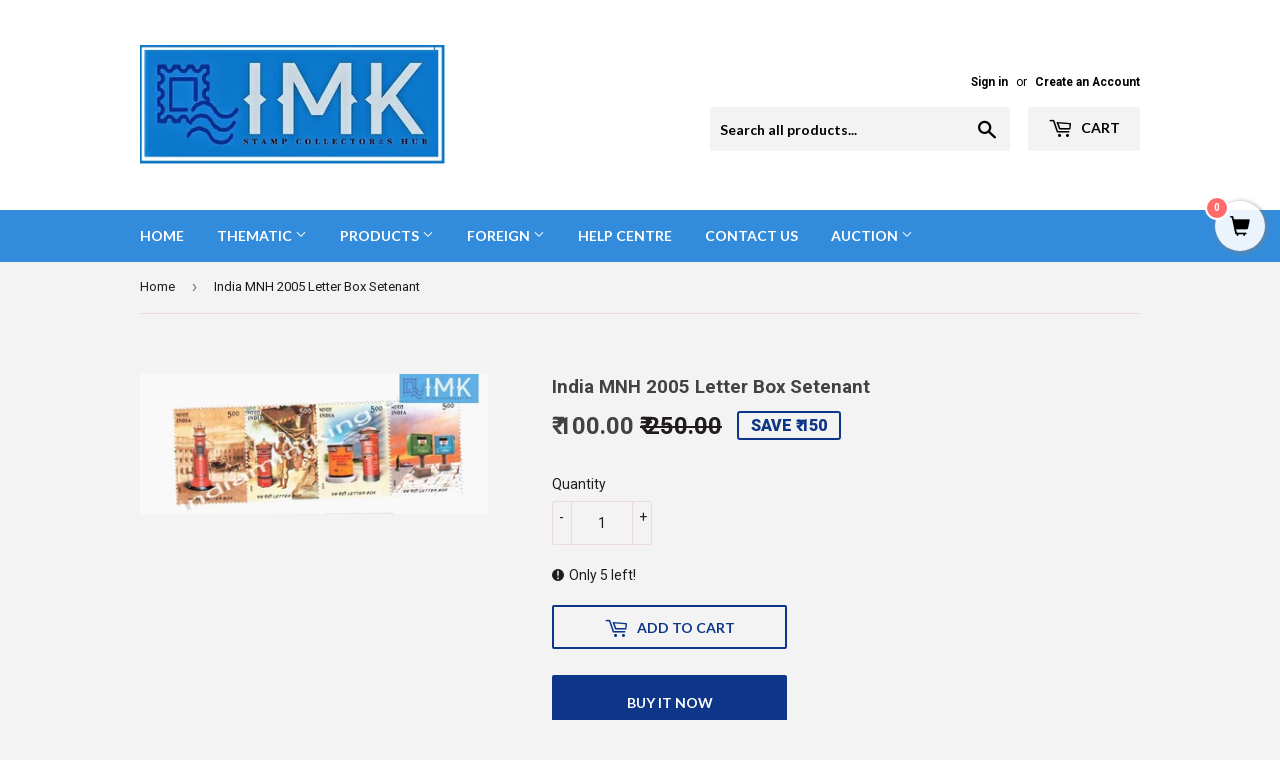

--- FILE ---
content_type: text/html; charset=utf-8
request_url: https://myindiamint.com/products/india-mnh-2005-letter-box-setenant
body_size: 27106
content:
<!doctype html>
<!--[if lt IE 7]><html class="no-js lt-ie9 lt-ie8 lt-ie7" lang="en"> <![endif]-->
<!--[if IE 7]><html class="no-js lt-ie9 lt-ie8" lang="en"> <![endif]-->
<!--[if IE 8]><html class="no-js lt-ie9" lang="en"> <![endif]-->
<!--[if IE 9 ]><html class="ie9 no-js"> <![endif]-->
<!--[if (gt IE 9)|!(IE)]><!--> <html class="no-touch no-js"> <!--<![endif]-->
<head><!--Content in content_for_header -->
<!--LayoutHub-Embed--><meta name="layouthub" /><link rel="stylesheet" type="text/css" href="[data-uri]" media="all">
<!--LH--><!--/LayoutHub-Embed-->
 




    
        <link rel="preload" href="//myindiamint.com/cdn/shop/products/100295_1.jpg?v=1571611097">
    


<link rel="preconnect" href="https://cdn.beae.com" crossorigin />
<link rel="dns-prefetch" href="https://cdn.beae.com" />
    <!--BEAE-EMBED-->
    <link href="[data-uri]" rel="stylesheet" id="beae-global-css"/>
    <!--/BEAE-EMBED-->


<style type="text/css" class="beae-theme-helper">
 .beae-cart-popup {
    display: grid;
    position: fixed;
    inset: 0;
    z-index: 9999999;
    align-content: center;
    padding: 5px;
    justify-content: center;
    align-items: center;
    justify-items: center;
}

.beae-cart-popup::before {content: ' ';position: absolute;background: #e5e5e5b3;inset: 0;}
 .beae-ajax-loading{
 	cursor:not-allowed;
   pointer-events: none;
   opacity: 0.6;
  }


  #beae-toast {
  visibility: hidden;
  max-width: 50px;
  min-height: 50px;
  margin: auto;
  background-color: #333;
  color: #fff;
  text-align: center;
  border-radius: 2px;
  position: fixed;
  z-index: 999999;
  left: 0;
  right: 0;
  bottom: 30px;
  font-size: 17px;
  display: grid;
  grid-template-columns: 50px auto;
  align-items: center;
  justify-content: start;
  align-content: center;
  justify-items: start;
}
#beae-toast.beae-toast-show {
  visibility: visible;
  -webkit-animation: beaeFadein 0.5s, beaeExpand 0.5s 0.5s, beaeStay 3s 1s, beaeShrink 0.5s 2s, beaeFadeout 0.5s 2.5s;
  animation: beaeFadein 0.5s, beaeExpand 0.5s 0.5s, beaeStay 3s 1s, beaeShrink 0.5s 4s, beaeFadeout 0.5s 4.5s;
}
#beae-toast #beae-toast-icon {
  width: 50px;
  height: 100%;
  /* float: left; */
  /* padding-top: 16px; */
  /* padding-bottom: 16px; */
  box-sizing: border-box;
  background-color: #111;
  color: #fff;
  padding: 5px;
}
#beae-toast .beae-toast-icon-svg {
  width: 100%;
  height: 100%;
  display: block;
  position: relative;
  vertical-align: middle;
  margin: auto;
  text-align: center;
  /* padding: 5px; */
}
#beae-toast #beae-toast-desc {
  color: #fff;
  padding: 16px;
  overflow: hidden;
  white-space: nowrap;
}

@-webkit-keyframes beaeFadein {
  from {
    bottom: 0;
    opacity: 0;
  }
  to {
    bottom: 30px;
    opacity: 1;
  }
}
@keyframes fadein {
  from {
    bottom: 0;
    opacity: 0;
  }
  to {
    bottom: 30px;
    opacity: 1;
  }
}
@-webkit-keyframes beaeExpand {
  from {
    min-width: 50px;
  }
  to {
    min-width: var(--beae-max-width);
  }
}
@keyframes beaeExpand {
  from {
    min-width: 50px;
  }
  to {
    min-width: var(--beae-max-width);
  }
}
@-webkit-keyframes beaeStay {
  from {
    min-width: var(--beae-max-width);
  }
  to {
    min-width: var(--beae-max-width);
  }
}
@keyframes beaeStay {
  from {
    min-width: var(--beae-max-width);
  }
  to {
    min-width: var(--beae-max-width);
  }
}
@-webkit-keyframes beaeShrink {
  from {
    min-width: var(--beae-max-width);
  }
  to {
    min-width: 50px;
  }
}
@keyframes beaeShrink {
  from {
    min-width: var(--beae-max-width);
  }
  to {
    min-width: 50px;
  }
}
@-webkit-keyframes beaeFadeout {
  from {
    bottom: 30px;
    opacity: 1;
  }
  to {
    bottom: 60px;
    opacity: 0;
  }
}
@keyframes beaeFadeout {
  from {
    bottom: 30px;
    opacity: 1;
  }
  to {
    bottom: 60px;
    opacity: 0;
  }
}
</style>

<script type="text/javascript" id="beae-theme-helpers" async="async">
    window.BEAE = window.BEAE || {};
    (function(){this.configs = {
              ajax_cart: {
                enable: false
              },
              quickview: {
                enable: false
              }
              
            };
              this.configs.ajax_cart =  {};
          
      
      	this.customer = false;
      
        this.routes = {
            domain: 'https://myindiamint.com',
            root_url: '/',
            collections_url: '/collections',
            all_products_collection_url: '/collections/all',
            cart_url:'/cart',
            cart_add_url:'/cart/add',
            cart_change_url:'/cart/change',
            cart_clear_url: '/cart/clear',
            cart_update_url: '/cart/update',
            product_recommendations_url: '/recommendations/products'
        };
        this.queryParams = {};
        if (window.location.search.length) {
            new URLSearchParams(window.location.search).forEach((value,key)=>{
                this.queryParams[key] = value;
            })
        }
        this.money_format  = "₹ {{amount}}",
        this.money_with_currency_format = "₹ {{amount}}",
        this.formatMoney = function(t, e) {
            function n(t, e) {
                return void 0 === t ? e : t
            }
            function o(t, e, o, i) {
                if (e = n(e, 2),
                o = n(o, ","),
                i = n(i, "."),
                isNaN(t) || null == t)
                    return 0;
                var r = (t = (t / 100).toFixed(e)).split(".");
                return r[0].replace(/(\d)(?=(\d\d\d)+(?!\d))/g, "$1" + o) + (r[1] ? i + r[1] : "")
            }
            "string" == typeof t && (t = t.replace(".", ""));
            var i = ""
            , r = /\{\{\s*(\w+)\s*\}\}/
            , a = e || (false ? this.money_with_currency_format : this.money_format);
            switch (a.match(r)[1]) {
            case "amount":
                i = o(t, 2);
                break;
            case "amount_no_decimals":
                i = o(t, 0);
                break;
            case "amount_with_comma_separator":
                i = o(t, 2, ".", ",");
                break;
            case "amount_with_space_separator":
                i = o(t, 2, " ", ",");
                break;
            case "amount_with_period_and_space_separator":
                i = o(t, 2, " ", ".");
                break;
            case "amount_no_decimals_with_comma_separator":
                i = o(t, 0, ".", ",");
                break;
            case "amount_no_decimals_with_space_separator":
                i = o(t, 0, " ");
                break;
            case "amount_with_apostrophe_separator":
                i = o(t, 2, "'", ".")
            }
            return a.replace(r, i)
        }
        this.resizeImage = function(t, r) {
            try {
				if (t.indexOf('cdn.shopify.com') === -1)
					return t;
                if (!r || "original" == r ||  "full" == r || "master" == r)
                    return t;
                var o = t.match(/\.(jpg|jpeg|gif|png|bmp|bitmap|tiff|tif)((\#[0-9a-z\-]+)?(\?v=.*)?)?$/igm);
		        if (null == o)
		            return null;
		        var i = t.split(o[0])
		          , x = o[0];
		        return i[0] + "_" + r + x;
            } catch (o) {
                return t
            }
        },
        this.getProduct = function(handle){
          if(!handle)
          {
            return false;
          }
          let endpoint = (this.routes.root_url  === '/' ? '' : this.routes.root_url ) + '/products/' + handle + '.js'
          if(window.BEAE_LIVE)
          {
          	endpoint = '/shop/builder/ajax/beae-proxy/products/' + handle;
          }
          return  window.fetch(endpoint,{
            headers: {
              'Content-Type' : 'application/json'
            }
          })
          .then(res=> res.json());
          
        }
    }).bind(window.BEAE)();
</script>
    

         
<script type="text/javascript" src="https://cdn.beae.com/vendors/js-v2/jquery.min.js" defer></script>



  <script>(function(H){H.className=H.className.replace(/\bno-js\b/,'js')})(document.documentElement)</script>
  <!-- Basic page needs ================================================== -->
  <meta charset="utf-8">
  <meta http-equiv="X-UA-Compatible" content="IE=edge,chrome=1">

  
  <link rel="shortcut icon" href="//myindiamint.com/cdn/shop/files/imk_32x32.jpg?v=1613505758" type="image/png" />
  

  <!-- Title and description ================================================== -->
<!-- "snippets/SEOManager.liquid" was not rendered, the associated app was uninstalled -->


  <!-- Product meta ================================================== -->
  <!-- /snippets/social-meta-tags.liquid -->




<meta property="og:site_name" content="indiamintstamps">
<meta property="og:url" content="https://myindiamint.com/products/india-mnh-2005-letter-box-setenant">
<meta property="og:title" content="India MNH 2005 Letter Box  Setenant">
<meta property="og:type" content="product">
<meta property="og:description" content="others, mail, postage, post, MNH, setenant, tete-beche, commemorative, stamp, india, indian, postage, philately, philatelist, collection, collectors, mint, unhinged, post independence India Mint, Buy Stamps Online In India, stamps of India, Stamp Dealer India, Stamps, Indian Stamps, Stamp Collection, Gandhi, Indian Philately, Online Shop For Stamps, Buy Stamp, Sell Stamps, Philately Stamp, India Postage Stamp, Collector, Dealer, Indian Philately, Stamp Of India, Stamps Of India, Gandhi Stamps, Rare stamp, Collectible Stamps, Collection, Commemorative Stamps, India Post, Thematic Stamps, Post, Independence, Excellent Quality, Best Prices, Sheetlets, Miniatures, Errors, Buy Stamps Online Philately, Indian Postage Stamps for Sale, Indian Postage Stamps Collection, Stamps India">

  <meta property="og:price:amount" content="100.00">
  <meta property="og:price:currency" content="INR">

<meta property="og:image" content="http://myindiamint.com/cdn/shop/products/100295_1_1200x1200.jpg?v=1571611097">
<meta property="og:image:secure_url" content="https://myindiamint.com/cdn/shop/products/100295_1_1200x1200.jpg?v=1571611097">


<meta name="twitter:card" content="summary_large_image">
<meta name="twitter:title" content="India MNH 2005 Letter Box  Setenant">
<meta name="twitter:description" content="others, mail, postage, post, MNH, setenant, tete-beche, commemorative, stamp, india, indian, postage, philately, philatelist, collection, collectors, mint, unhinged, post independence India Mint, Buy Stamps Online In India, stamps of India, Stamp Dealer India, Stamps, Indian Stamps, Stamp Collection, Gandhi, Indian Philately, Online Shop For Stamps, Buy Stamp, Sell Stamps, Philately Stamp, India Postage Stamp, Collector, Dealer, Indian Philately, Stamp Of India, Stamps Of India, Gandhi Stamps, Rare stamp, Collectible Stamps, Collection, Commemorative Stamps, India Post, Thematic Stamps, Post, Independence, Excellent Quality, Best Prices, Sheetlets, Miniatures, Errors, Buy Stamps Online Philately, Indian Postage Stamps for Sale, Indian Postage Stamps Collection, Stamps India">


  <!-- Helpers ================================================== -->
  <link rel="canonical" href="https://myindiamint.com/products/india-mnh-2005-letter-box-setenant">
  <meta name="viewport" content="width=device-width,initial-scale=1">

  <!-- CSS ================================================== -->
  <link href="//myindiamint.com/cdn/shop/t/11/assets/theme.scss.css?v=164827945418123383711758521008" rel="stylesheet" type="text/css" media="all" />
  
  
  
  <link href="//fonts.googleapis.com/css?family=Roboto:400,700" rel="stylesheet" type="text/css" media="all" />


  


  
    
    
    <link href="//fonts.googleapis.com/css?family=Lato:700" rel="stylesheet" type="text/css" media="all" />
  



  <!-- Header hook for plugins ================================================== -->
  
  <!-- "snippets/buddha-megamenu.liquid" was not rendered, the associated app was uninstalled -->
  <script>window.performance && window.performance.mark && window.performance.mark('shopify.content_for_header.start');</script><meta id="shopify-digital-wallet" name="shopify-digital-wallet" content="/368345141/digital_wallets/dialog">
<link rel="alternate" type="application/json+oembed" href="https://myindiamint.com/products/india-mnh-2005-letter-box-setenant.oembed">
<script async="async" src="/checkouts/internal/preloads.js?locale=en-IN"></script>
<script id="shopify-features" type="application/json">{"accessToken":"bddf7dd4172c0a3cdc213516a4292839","betas":["rich-media-storefront-analytics"],"domain":"myindiamint.com","predictiveSearch":true,"shopId":368345141,"locale":"en"}</script>
<script>var Shopify = Shopify || {};
Shopify.shop = "india-mint-stamps.myshopify.com";
Shopify.locale = "en";
Shopify.currency = {"active":"INR","rate":"1.0"};
Shopify.country = "IN";
Shopify.theme = {"name":"Supply","id":16610033717,"schema_name":"Supply","schema_version":"4.0.0","theme_store_id":679,"role":"main"};
Shopify.theme.handle = "null";
Shopify.theme.style = {"id":null,"handle":null};
Shopify.cdnHost = "myindiamint.com/cdn";
Shopify.routes = Shopify.routes || {};
Shopify.routes.root = "/";</script>
<script type="module">!function(o){(o.Shopify=o.Shopify||{}).modules=!0}(window);</script>
<script>!function(o){function n(){var o=[];function n(){o.push(Array.prototype.slice.apply(arguments))}return n.q=o,n}var t=o.Shopify=o.Shopify||{};t.loadFeatures=n(),t.autoloadFeatures=n()}(window);</script>
<script id="shop-js-analytics" type="application/json">{"pageType":"product"}</script>
<script defer="defer" async type="module" src="//myindiamint.com/cdn/shopifycloud/shop-js/modules/v2/client.init-shop-cart-sync_dlpDe4U9.en.esm.js"></script>
<script defer="defer" async type="module" src="//myindiamint.com/cdn/shopifycloud/shop-js/modules/v2/chunk.common_FunKbpTJ.esm.js"></script>
<script type="module">
  await import("//myindiamint.com/cdn/shopifycloud/shop-js/modules/v2/client.init-shop-cart-sync_dlpDe4U9.en.esm.js");
await import("//myindiamint.com/cdn/shopifycloud/shop-js/modules/v2/chunk.common_FunKbpTJ.esm.js");

  window.Shopify.SignInWithShop?.initShopCartSync?.({"fedCMEnabled":true,"windoidEnabled":true});

</script>
<script>(function() {
  var isLoaded = false;
  function asyncLoad() {
    if (isLoaded) return;
    isLoaded = true;
    var urls = ["https:\/\/stickyaddtocartbar.azurewebsites.net\/Scripts\/satcb.min.js?v=1\u0026shop=india-mint-stamps.myshopify.com","https:\/\/js.smile.io\/v1\/smile-shopify.js?shop=india-mint-stamps.myshopify.com","https:\/\/cdn.shopify.com\/s\/files\/1\/0683\/1371\/0892\/files\/splmn-shopify-prod-August-31.min.js?v=1693985059\u0026shop=india-mint-stamps.myshopify.com","https:\/\/app.layouthub.com\/shopify\/layouthub.js?shop=india-mint-stamps.myshopify.com","https:\/\/omnisnippet1.com\/inShop\/Embed\/shopify.js?shop=india-mint-stamps.myshopify.com","https:\/\/cdn.shopify.com\/s\/files\/1\/0597\/3783\/3627\/files\/tpsectioninstalltm.min.js?v=1738634779\u0026t=tapita-section-script-tags\u0026shop=india-mint-stamps.myshopify.com"];
    for (var i = 0; i < urls.length; i++) {
      var s = document.createElement('script');
      s.type = 'text/javascript';
      s.async = true;
      s.src = urls[i];
      var x = document.getElementsByTagName('script')[0];
      x.parentNode.insertBefore(s, x);
    }
  };
  if(window.attachEvent) {
    window.attachEvent('onload', asyncLoad);
  } else {
    window.addEventListener('load', asyncLoad, false);
  }
})();</script>
<script id="__st">var __st={"a":368345141,"offset":19800,"reqid":"6556bf4f-f19b-4ee1-8bfe-fc92cd4147cc-1765532482","pageurl":"myindiamint.com\/products\/india-mnh-2005-letter-box-setenant","u":"94963eb70324","p":"product","rtyp":"product","rid":526748647477};</script>
<script>window.ShopifyPaypalV4VisibilityTracking = true;</script>
<script id="captcha-bootstrap">!function(){'use strict';const t='contact',e='account',n='new_comment',o=[[t,t],['blogs',n],['comments',n],[t,'customer']],c=[[e,'customer_login'],[e,'guest_login'],[e,'recover_customer_password'],[e,'create_customer']],r=t=>t.map((([t,e])=>`form[action*='/${t}']:not([data-nocaptcha='true']) input[name='form_type'][value='${e}']`)).join(','),a=t=>()=>t?[...document.querySelectorAll(t)].map((t=>t.form)):[];function s(){const t=[...o],e=r(t);return a(e)}const i='password',u='form_key',d=['recaptcha-v3-token','g-recaptcha-response','h-captcha-response',i],f=()=>{try{return window.sessionStorage}catch{return}},m='__shopify_v',_=t=>t.elements[u];function p(t,e,n=!1){try{const o=window.sessionStorage,c=JSON.parse(o.getItem(e)),{data:r}=function(t){const{data:e,action:n}=t;return t[m]||n?{data:e,action:n}:{data:t,action:n}}(c);for(const[e,n]of Object.entries(r))t.elements[e]&&(t.elements[e].value=n);n&&o.removeItem(e)}catch(o){console.error('form repopulation failed',{error:o})}}const l='form_type',E='cptcha';function T(t){t.dataset[E]=!0}const w=window,h=w.document,L='Shopify',v='ce_forms',y='captcha';let A=!1;((t,e)=>{const n=(g='f06e6c50-85a8-45c8-87d0-21a2b65856fe',I='https://cdn.shopify.com/shopifycloud/storefront-forms-hcaptcha/ce_storefront_forms_captcha_hcaptcha.v1.5.2.iife.js',D={infoText:'Protected by hCaptcha',privacyText:'Privacy',termsText:'Terms'},(t,e,n)=>{const o=w[L][v],c=o.bindForm;if(c)return c(t,g,e,D).then(n);var r;o.q.push([[t,g,e,D],n]),r=I,A||(h.body.append(Object.assign(h.createElement('script'),{id:'captcha-provider',async:!0,src:r})),A=!0)});var g,I,D;w[L]=w[L]||{},w[L][v]=w[L][v]||{},w[L][v].q=[],w[L][y]=w[L][y]||{},w[L][y].protect=function(t,e){n(t,void 0,e),T(t)},Object.freeze(w[L][y]),function(t,e,n,w,h,L){const[v,y,A,g]=function(t,e,n){const i=e?o:[],u=t?c:[],d=[...i,...u],f=r(d),m=r(i),_=r(d.filter((([t,e])=>n.includes(e))));return[a(f),a(m),a(_),s()]}(w,h,L),I=t=>{const e=t.target;return e instanceof HTMLFormElement?e:e&&e.form},D=t=>v().includes(t);t.addEventListener('submit',(t=>{const e=I(t);if(!e)return;const n=D(e)&&!e.dataset.hcaptchaBound&&!e.dataset.recaptchaBound,o=_(e),c=g().includes(e)&&(!o||!o.value);(n||c)&&t.preventDefault(),c&&!n&&(function(t){try{if(!f())return;!function(t){const e=f();if(!e)return;const n=_(t);if(!n)return;const o=n.value;o&&e.removeItem(o)}(t);const e=Array.from(Array(32),(()=>Math.random().toString(36)[2])).join('');!function(t,e){_(t)||t.append(Object.assign(document.createElement('input'),{type:'hidden',name:u})),t.elements[u].value=e}(t,e),function(t,e){const n=f();if(!n)return;const o=[...t.querySelectorAll(`input[type='${i}']`)].map((({name:t})=>t)),c=[...d,...o],r={};for(const[a,s]of new FormData(t).entries())c.includes(a)||(r[a]=s);n.setItem(e,JSON.stringify({[m]:1,action:t.action,data:r}))}(t,e)}catch(e){console.error('failed to persist form',e)}}(e),e.submit())}));const S=(t,e)=>{t&&!t.dataset[E]&&(n(t,e.some((e=>e===t))),T(t))};for(const o of['focusin','change'])t.addEventListener(o,(t=>{const e=I(t);D(e)&&S(e,y())}));const B=e.get('form_key'),M=e.get(l),P=B&&M;t.addEventListener('DOMContentLoaded',(()=>{const t=y();if(P)for(const e of t)e.elements[l].value===M&&p(e,B);[...new Set([...A(),...v().filter((t=>'true'===t.dataset.shopifyCaptcha))])].forEach((e=>S(e,t)))}))}(h,new URLSearchParams(w.location.search),n,t,e,['guest_login'])})(!0,!0)}();</script>
<script integrity="sha256-52AcMU7V7pcBOXWImdc/TAGTFKeNjmkeM1Pvks/DTgc=" data-source-attribution="shopify.loadfeatures" defer="defer" src="//myindiamint.com/cdn/shopifycloud/storefront/assets/storefront/load_feature-81c60534.js" crossorigin="anonymous"></script>
<script data-source-attribution="shopify.dynamic_checkout.dynamic.init">var Shopify=Shopify||{};Shopify.PaymentButton=Shopify.PaymentButton||{isStorefrontPortableWallets:!0,init:function(){window.Shopify.PaymentButton.init=function(){};var t=document.createElement("script");t.src="https://myindiamint.com/cdn/shopifycloud/portable-wallets/latest/portable-wallets.en.js",t.type="module",document.head.appendChild(t)}};
</script>
<script data-source-attribution="shopify.dynamic_checkout.buyer_consent">
  function portableWalletsHideBuyerConsent(e){var t=document.getElementById("shopify-buyer-consent"),n=document.getElementById("shopify-subscription-policy-button");t&&n&&(t.classList.add("hidden"),t.setAttribute("aria-hidden","true"),n.removeEventListener("click",e))}function portableWalletsShowBuyerConsent(e){var t=document.getElementById("shopify-buyer-consent"),n=document.getElementById("shopify-subscription-policy-button");t&&n&&(t.classList.remove("hidden"),t.removeAttribute("aria-hidden"),n.addEventListener("click",e))}window.Shopify?.PaymentButton&&(window.Shopify.PaymentButton.hideBuyerConsent=portableWalletsHideBuyerConsent,window.Shopify.PaymentButton.showBuyerConsent=portableWalletsShowBuyerConsent);
</script>
<script>
  function portableWalletsCleanup(e){e&&e.src&&console.error("Failed to load portable wallets script "+e.src);var t=document.querySelectorAll("shopify-accelerated-checkout .shopify-payment-button__skeleton, shopify-accelerated-checkout-cart .wallet-cart-button__skeleton"),e=document.getElementById("shopify-buyer-consent");for(let e=0;e<t.length;e++)t[e].remove();e&&e.remove()}function portableWalletsNotLoadedAsModule(e){e instanceof ErrorEvent&&"string"==typeof e.message&&e.message.includes("import.meta")&&"string"==typeof e.filename&&e.filename.includes("portable-wallets")&&(window.removeEventListener("error",portableWalletsNotLoadedAsModule),window.Shopify.PaymentButton.failedToLoad=e,"loading"===document.readyState?document.addEventListener("DOMContentLoaded",window.Shopify.PaymentButton.init):window.Shopify.PaymentButton.init())}window.addEventListener("error",portableWalletsNotLoadedAsModule);
</script>

<script type="module" src="https://myindiamint.com/cdn/shopifycloud/portable-wallets/latest/portable-wallets.en.js" onError="portableWalletsCleanup(this)" crossorigin="anonymous"></script>
<script nomodule>
  document.addEventListener("DOMContentLoaded", portableWalletsCleanup);
</script>

<link id="shopify-accelerated-checkout-styles" rel="stylesheet" media="screen" href="https://myindiamint.com/cdn/shopifycloud/portable-wallets/latest/accelerated-checkout-backwards-compat.css" crossorigin="anonymous">
<style id="shopify-accelerated-checkout-cart">
        #shopify-buyer-consent {
  margin-top: 1em;
  display: inline-block;
  width: 100%;
}

#shopify-buyer-consent.hidden {
  display: none;
}

#shopify-subscription-policy-button {
  background: none;
  border: none;
  padding: 0;
  text-decoration: underline;
  font-size: inherit;
  cursor: pointer;
}

#shopify-subscription-policy-button::before {
  box-shadow: none;
}

      </style>

<script>window.performance && window.performance.mark && window.performance.mark('shopify.content_for_header.end');</script>

  

<!--[if lt IE 9]>
<script src="//cdnjs.cloudflare.com/ajax/libs/html5shiv/3.7.2/html5shiv.min.js" type="text/javascript"></script>
<![endif]-->
<!--[if (lte IE 9) ]><script src="//myindiamint.com/cdn/shop/t/11/assets/match-media.min.js?496" type="text/javascript"></script><![endif]-->


  
  

  <script src="//myindiamint.com/cdn/shop/t/11/assets/jquery-2.2.3.min.js?v=58211863146907186831527233812" type="text/javascript"></script>

  <!--[if (gt IE 9)|!(IE)]><!--><script src="//myindiamint.com/cdn/shop/t/11/assets/lazysizes.min.js?v=8147953233334221341527233812" async="async"></script><!--<![endif]-->
  <!--[if lte IE 9]><script src="//myindiamint.com/cdn/shop/t/11/assets/lazysizes.min.js?v=8147953233334221341527233812"></script><![endif]-->

  <!--[if (gt IE 9)|!(IE)]><!--><script src="//myindiamint.com/cdn/shop/t/11/assets/vendor.js?v=139556961657742901381527233812" defer="defer"></script><!--<![endif]-->
  <!--[if lte IE 9]><script src="//myindiamint.com/cdn/shop/t/11/assets/vendor.js?v=139556961657742901381527233812"></script><![endif]-->

  <!--[if (gt IE 9)|!(IE)]><!--><script src="//myindiamint.com/cdn/shop/t/11/assets/theme.js?v=169737796466562732921527234710" defer="defer"></script><!--<![endif]-->
  <!--[if lte IE 9]><script src="//myindiamint.com/cdn/shop/t/11/assets/theme.js?v=169737796466562732921527234710"></script><![endif]-->


  <script src="https://shopoe.net/app.js"></script>
<link href="//myindiamint.com/cdn/shop/t/11/assets/ndnapps-easyfaqs.css?v=138253918344588568131614936239" rel="stylesheet" type="text/css" media="all" />

  <!-- "snippets/shogun-head.liquid" was not rendered, the associated app was uninstalled -->
<!-- BEGIN app block: shopify://apps/ecomposer-builder/blocks/app-embed/a0fc26e1-7741-4773-8b27-39389b4fb4a0 --><!-- DNS Prefetch & Preconnect -->
<link rel="preconnect" href="https://cdn.ecomposer.app" crossorigin>
<link rel="dns-prefetch" href="https://cdn.ecomposer.app">

<link rel="prefetch" href="https://cdn.ecomposer.app/vendors/css/ecom-swiper@11.css" as="style">
<link rel="prefetch" href="https://cdn.ecomposer.app/vendors/js/ecom-swiper@11.0.5.js" as="script">
<link rel="prefetch" href="https://cdn.ecomposer.app/vendors/js/ecom_modal.js" as="script">

<!-- Global CSS --><!-- Custom CSS & JS --><!-- Open Graph Meta Tags for Pages --><!-- Critical Inline Styles -->
<style class="ecom-theme-helper">.ecom-animation{opacity:0}.ecom-animation.animate,.ecom-animation.ecom-animated{opacity:1}.ecom-cart-popup{display:grid;position:fixed;inset:0;z-index:9999999;align-content:center;padding:5px;justify-content:center;align-items:center;justify-items:center}.ecom-cart-popup::before{content:' ';position:absolute;background:#e5e5e5b3;inset:0}.ecom-ajax-loading{cursor:not-allowed;pointer-events:none;opacity:.6}#ecom-toast{visibility:hidden;max-width:50px;height:60px;margin:auto;background-color:#333;color:#fff;text-align:center;border-radius:2px;position:fixed;z-index:1;left:0;right:0;bottom:30px;font-size:17px;display:grid;grid-template-columns:50px auto;align-items:center;justify-content:start;align-content:center;justify-items:start}#ecom-toast.ecom-toast-show{visibility:visible;animation:ecomFadein .5s,ecomExpand .5s .5s,ecomStay 3s 1s,ecomShrink .5s 4s,ecomFadeout .5s 4.5s}#ecom-toast #ecom-toast-icon{width:50px;height:100%;box-sizing:border-box;background-color:#111;color:#fff;padding:5px}#ecom-toast .ecom-toast-icon-svg{width:100%;height:100%;position:relative;vertical-align:middle;margin:auto;text-align:center}#ecom-toast #ecom-toast-desc{color:#fff;padding:16px;overflow:hidden;white-space:nowrap}@media(max-width:768px){#ecom-toast #ecom-toast-desc{white-space:normal;min-width:250px}#ecom-toast{height:auto;min-height:60px}}.ecom__column-full-height{height:100%}@keyframes ecomFadein{from{bottom:0;opacity:0}to{bottom:30px;opacity:1}}@keyframes ecomExpand{from{min-width:50px}to{min-width:var(--ecom-max-width)}}@keyframes ecomStay{from{min-width:var(--ecom-max-width)}to{min-width:var(--ecom-max-width)}}@keyframes ecomShrink{from{min-width:var(--ecom-max-width)}to{min-width:50px}}@keyframes ecomFadeout{from{bottom:30px;opacity:1}to{bottom:60px;opacity:0}}</style>


<!-- EComposer Config Script -->
<script id="ecom-theme-helpers" async>
window.EComposer=window.EComposer||{};(function(){if(!this.configs)this.configs={};this.configs.ajax_cart={enable:false};this.customer=false;this.proxy_path='/apps/ecomposer-visual-page-builder';
this.popupScriptUrl='https://cdn.shopify.com/extensions/019b0c9c-f9f6-7a68-9ad8-4fe7819acc2f/ecomposer-93/assets/ecom_popup.js';
this.routes={domain:'https://myindiamint.com',root_url:'/',collections_url:'/collections',all_products_collection_url:'/collections/all',cart_url:'/cart',cart_add_url:'/cart/add',cart_change_url:'/cart/change',cart_clear_url:'/cart/clear',cart_update_url:'/cart/update',product_recommendations_url:'/recommendations/products'};
this.queryParams={};
if(window.location.search.length){new URLSearchParams(window.location.search).forEach((value,key)=>{this.queryParams[key]=value})}
this.money_format="₹ {{amount}}";
this.money_with_currency_format="₹ {{amount}}";
this.currencyCodeEnabled=null;this.abTestingData = [];this.formatMoney=function(t,e){const r=this.currencyCodeEnabled?this.money_with_currency_format:this.money_format;function a(t,e){return void 0===t?e:t}function o(t,e,r,o){if(e=a(e,2),r=a(r,","),o=a(o,"."),isNaN(t)||null==t)return 0;var n=(t=(t/100).toFixed(e)).split(".");return n[0].replace(/(\d)(?=(\d\d\d)+(?!\d))/g,"$1"+r)+(n[1]?o+n[1]:"")}"string"==typeof t&&(t=t.replace(".",""));var n="",i=/\{\{\s*(\w+)\s*\}\}/,s=e||r;switch(s.match(i)[1]){case"amount":n=o(t,2);break;case"amount_no_decimals":n=o(t,0);break;case"amount_with_comma_separator":n=o(t,2,".",",");break;case"amount_with_space_separator":n=o(t,2," ",",");break;case"amount_with_period_and_space_separator":n=o(t,2," ",".");break;case"amount_no_decimals_with_comma_separator":n=o(t,0,".",",");break;case"amount_no_decimals_with_space_separator":n=o(t,0," ");break;case"amount_with_apostrophe_separator":n=o(t,2,"'",".")}return s.replace(i,n)};
this.resizeImage=function(t,e){try{if(!e||"original"==e||"full"==e||"master"==e)return t;if(-1!==t.indexOf("cdn.shopify.com")||-1!==t.indexOf("/cdn/shop/")){var r=t.match(/\.(jpg|jpeg|gif|png|bmp|bitmap|tiff|tif|webp)((\#[0-9a-z\-]+)?(\?v=.*)?)?$/gim);if(null==r)return null;var a=t.split(r[0]),o=r[0];return a[0]+"_"+e+o}}catch(r){return t}return t};
this.getProduct=function(t){if(!t)return!1;let e=("/"===this.routes.root_url?"":this.routes.root_url)+"/products/"+t+".js?shop="+Shopify.shop;return window.ECOM_LIVE&&(e="/shop/builder/ajax/ecom-proxy/products/"+t+"?shop="+Shopify.shop),window.fetch(e,{headers:{"Content-Type":"application/json"}}).then(t=>t.ok?t.json():false)};
const u=new URLSearchParams(window.location.search);if(u.has("ecom-redirect")){const r=u.get("ecom-redirect");if(r){let d;try{d=decodeURIComponent(r)}catch{return}d=d.trim().replace(/[\r\n\t]/g,"");if(d.length>2e3)return;const p=["javascript:","data:","vbscript:","file:","ftp:","mailto:","tel:","sms:","chrome:","chrome-extension:","moz-extension:","ms-browser-extension:"],l=d.toLowerCase();for(const o of p)if(l.includes(o))return;const x=[/<script/i,/<\/script/i,/javascript:/i,/vbscript:/i,/onload=/i,/onerror=/i,/onclick=/i,/onmouseover=/i,/onfocus=/i,/onblur=/i,/onsubmit=/i,/onchange=/i,/alert\s*\(/i,/confirm\s*\(/i,/prompt\s*\(/i,/document\./i,/window\./i,/eval\s*\(/i];for(const t of x)if(t.test(d))return;if(d.startsWith("/")&&!d.startsWith("//")){if(!/^[a-zA-Z0-9\-._~:/?#[\]@!$&'()*+,;=%]+$/.test(d))return;if(d.includes("../")||d.includes("./"))return;window.location.href=d;return}if(!d.includes("://")&&!d.startsWith("//")){if(!/^[a-zA-Z0-9\-._~:/?#[\]@!$&'()*+,;=%]+$/.test(d))return;if(d.includes("../")||d.includes("./"))return;window.location.href="/"+d;return}let n;try{n=new URL(d)}catch{return}if(!["http:","https:"].includes(n.protocol))return;if(n.port&&(parseInt(n.port)<1||parseInt(n.port)>65535))return;const a=[window.location.hostname];if(a.includes(n.hostname)&&(n.href===d||n.toString()===d))window.location.href=d}}
}).bind(window.EComposer)();
if(window.Shopify&&window.Shopify.designMode&&window.top&&window.top.opener){window.addEventListener("load",function(){window.top.opener.postMessage({action:"ecomposer:loaded"},"*")})}
</script>

<!-- Quickview Script -->
<script id="ecom-theme-quickview" async>
window.EComposer=window.EComposer||{};(function(){this.initQuickview=function(){var enable_qv=false;const qv_wrapper_script=document.querySelector('#ecom-quickview-template-html');if(!qv_wrapper_script)return;const ecom_quickview=document.createElement('div');ecom_quickview.classList.add('ecom-quickview');ecom_quickview.innerHTML=qv_wrapper_script.innerHTML;document.body.prepend(ecom_quickview);const qv_wrapper=ecom_quickview.querySelector('.ecom-quickview__wrapper');const ecomQuickview=function(e){let t=qv_wrapper.querySelector(".ecom-quickview__content-data");if(t){let i=document.createRange().createContextualFragment(e);t.innerHTML="",t.append(i),qv_wrapper.classList.add("ecom-open");let c=new CustomEvent("ecom:quickview:init",{detail:{wrapper:qv_wrapper}});document.dispatchEvent(c),setTimeout(function(){qv_wrapper.classList.add("ecom-display")},500),closeQuickview(t)}},closeQuickview=function(e){let t=qv_wrapper.querySelector(".ecom-quickview__close-btn"),i=qv_wrapper.querySelector(".ecom-quickview__content");function c(t){let o=t.target;do{if(o==i||o&&o.classList&&o.classList.contains("ecom-modal"))return;o=o.parentNode}while(o);o!=i&&(qv_wrapper.classList.add("ecom-remove"),qv_wrapper.classList.remove("ecom-open","ecom-display","ecom-remove"),setTimeout(function(){e.innerHTML=""},300),document.removeEventListener("click",c),document.removeEventListener("keydown",n))}function n(t){(t.isComposing||27===t.keyCode)&&(qv_wrapper.classList.add("ecom-remove"),qv_wrapper.classList.remove("ecom-open","ecom-display","ecom-remove"),setTimeout(function(){e.innerHTML=""},300),document.removeEventListener("keydown",n),document.removeEventListener("click",c))}t&&t.addEventListener("click",function(t){t.preventDefault(),document.removeEventListener("click",c),document.removeEventListener("keydown",n),qv_wrapper.classList.add("ecom-remove"),qv_wrapper.classList.remove("ecom-open","ecom-display","ecom-remove"),setTimeout(function(){e.innerHTML=""},300)}),document.addEventListener("click",c),document.addEventListener("keydown",n)};function quickViewHandler(e){e&&e.preventDefault();let t=this;t.classList&&t.classList.add("ecom-loading");let i=t.classList?t.getAttribute("href"):window.location.pathname;if(i){if(window.location.search.includes("ecom_template_id")){let c=new URLSearchParams(location.search);i=window.location.pathname+"?section_id="+c.get("ecom_template_id")}else i+=(i.includes("?")?"&":"?")+"section_id=ecom-default-template-quickview";fetch(i).then(function(e){return 200==e.status?e.text():window.document.querySelector("#admin-bar-iframe")?(404==e.status?alert("Please create Ecomposer quickview template first!"):alert("Have some problem with quickview!"),t.classList&&t.classList.remove("ecom-loading"),!1):void window.open(new URL(i).pathname,"_blank")}).then(function(e){e&&(ecomQuickview(e),setTimeout(function(){t.classList&&t.classList.remove("ecom-loading")},300))}).catch(function(e){})}}
if(window.location.search.includes('ecom_template_id')){setTimeout(quickViewHandler,1000)}
if(enable_qv){const qv_buttons=document.querySelectorAll('.ecom-product-quickview');if(qv_buttons.length>0){qv_buttons.forEach(function(button,index){button.addEventListener('click',quickViewHandler)})}}
}}).bind(window.EComposer)();
</script>

<!-- Quickview Template -->
<script type="text/template" id="ecom-quickview-template-html">
<div class="ecom-quickview__wrapper ecom-dn"><div class="ecom-quickview__container"><div class="ecom-quickview__content"><div class="ecom-quickview__content-inner"><div class="ecom-quickview__content-data"></div></div><span class="ecom-quickview__close-btn"><svg version="1.1" xmlns="http://www.w3.org/2000/svg" width="32" height="32" viewBox="0 0 32 32"><path d="M10.722 9.969l-0.754 0.754 5.278 5.278-5.253 5.253 0.754 0.754 5.253-5.253 5.253 5.253 0.754-0.754-5.253-5.253 5.278-5.278-0.754-0.754-5.278 5.278z" fill="#000000"></path></svg></span></div></div></div>
</script>

<!-- Quickview Styles -->
<style class="ecom-theme-quickview">.ecom-quickview .ecom-animation{opacity:1}.ecom-quickview__wrapper{opacity:0;display:none;pointer-events:none}.ecom-quickview__wrapper.ecom-open{position:fixed;top:0;left:0;right:0;bottom:0;display:block;pointer-events:auto;z-index:100000;outline:0!important;-webkit-backface-visibility:hidden;opacity:1;transition:all .1s}.ecom-quickview__container{text-align:center;position:absolute;width:100%;height:100%;left:0;top:0;padding:0 8px;box-sizing:border-box;opacity:0;background-color:rgba(0,0,0,.8);transition:opacity .1s}.ecom-quickview__container:before{content:"";display:inline-block;height:100%;vertical-align:middle}.ecom-quickview__wrapper.ecom-display .ecom-quickview__content{visibility:visible;opacity:1;transform:none}.ecom-quickview__content{position:relative;display:inline-block;opacity:0;visibility:hidden;transition:transform .1s,opacity .1s;transform:translateX(-100px)}.ecom-quickview__content-inner{position:relative;display:inline-block;vertical-align:middle;margin:0 auto;text-align:left;z-index:999;overflow-y:auto;max-height:80vh}.ecom-quickview__content-data>.shopify-section{margin:0 auto;max-width:980px;overflow:hidden;position:relative;background-color:#fff;opacity:0}.ecom-quickview__wrapper.ecom-display .ecom-quickview__content-data>.shopify-section{opacity:1;transform:none}.ecom-quickview__wrapper.ecom-display .ecom-quickview__container{opacity:1}.ecom-quickview__wrapper.ecom-remove #shopify-section-ecom-default-template-quickview{opacity:0;transform:translateX(100px)}.ecom-quickview__close-btn{position:fixed!important;top:0;right:0;transform:none;background-color:transparent;color:#000;opacity:0;width:40px;height:40px;transition:.25s;z-index:9999;stroke:#fff}.ecom-quickview__wrapper.ecom-display .ecom-quickview__close-btn{opacity:1}.ecom-quickview__close-btn:hover{cursor:pointer}@media screen and (max-width:1024px){.ecom-quickview__content{position:absolute;inset:0;margin:50px 15px;display:flex}.ecom-quickview__close-btn{right:0}}.ecom-toast-icon-info{display:none}.ecom-toast-error .ecom-toast-icon-info{display:inline!important}.ecom-toast-error .ecom-toast-icon-success{display:none!important}.ecom-toast-icon-success{fill:#fff;width:35px}</style>

<!-- Toast Template -->
<script type="text/template" id="ecom-template-html"><!-- BEGIN app snippet: ecom-toast --><div id="ecom-toast"><div id="ecom-toast-icon"><svg xmlns="http://www.w3.org/2000/svg" class="ecom-toast-icon-svg ecom-toast-icon-info" fill="none" viewBox="0 0 24 24" stroke="currentColor"><path stroke-linecap="round" stroke-linejoin="round" stroke-width="2" d="M13 16h-1v-4h-1m1-4h.01M21 12a9 9 0 11-18 0 9 9 0 0118 0z"/></svg>
<svg class="ecom-toast-icon-svg ecom-toast-icon-success" xmlns="http://www.w3.org/2000/svg" viewBox="0 0 512 512"><path d="M256 8C119 8 8 119 8 256s111 248 248 248 248-111 248-248S393 8 256 8zm0 48c110.5 0 200 89.5 200 200 0 110.5-89.5 200-200 200-110.5 0-200-89.5-200-200 0-110.5 89.5-200 200-200m140.2 130.3l-22.5-22.7c-4.7-4.7-12.3-4.7-17-.1L215.3 303.7l-59.8-60.3c-4.7-4.7-12.3-4.7-17-.1l-22.7 22.5c-4.7 4.7-4.7 12.3-.1 17l90.8 91.5c4.7 4.7 12.3 4.7 17 .1l172.6-171.2c4.7-4.7 4.7-12.3 .1-17z"/></svg>
</div><div id="ecom-toast-desc"></div></div><!-- END app snippet --></script><!-- END app block --><script src="https://cdn.shopify.com/extensions/019a2447-b23c-7353-98dd-0ebd300648f6/theme-app-ext-9/assets/superlemon-loader.js" type="text/javascript" defer="defer"></script>
<link href="https://cdn.shopify.com/extensions/019a2447-b23c-7353-98dd-0ebd300648f6/theme-app-ext-9/assets/superlemon.css" rel="stylesheet" type="text/css" media="all">
<script src="https://cdn.shopify.com/extensions/019b0c9c-f9f6-7a68-9ad8-4fe7819acc2f/ecomposer-93/assets/ecom.js" type="text/javascript" defer="defer"></script>
<script src="https://cdn.shopify.com/extensions/019b0dc3-7dc9-7a3e-9c02-81d8e6d8c2bb/smile-shopify-app-extensions-258/assets/smile-loader.js" type="text/javascript" defer="defer"></script>
<script src="https://cdn.shopify.com/extensions/019b03d4-e4ea-7c06-aaed-2e53671f323c/js-client-202/assets/pushowl-shopify.js" type="text/javascript" defer="defer"></script>
<script src="https://cdn.shopify.com/extensions/019b027b-9634-79f7-837e-30327aba2ae7/omnisend-49/assets/omnisend-in-shop.js" type="text/javascript" defer="defer"></script>
<link href="https://monorail-edge.shopifysvc.com" rel="dns-prefetch">
<script>(function(){if ("sendBeacon" in navigator && "performance" in window) {try {var session_token_from_headers = performance.getEntriesByType('navigation')[0].serverTiming.find(x => x.name == '_s').description;} catch {var session_token_from_headers = undefined;}var session_cookie_matches = document.cookie.match(/_shopify_s=([^;]*)/);var session_token_from_cookie = session_cookie_matches && session_cookie_matches.length === 2 ? session_cookie_matches[1] : "";var session_token = session_token_from_headers || session_token_from_cookie || "";function handle_abandonment_event(e) {var entries = performance.getEntries().filter(function(entry) {return /monorail-edge.shopifysvc.com/.test(entry.name);});if (!window.abandonment_tracked && entries.length === 0) {window.abandonment_tracked = true;var currentMs = Date.now();var navigation_start = performance.timing.navigationStart;var payload = {shop_id: 368345141,url: window.location.href,navigation_start,duration: currentMs - navigation_start,session_token,page_type: "product"};window.navigator.sendBeacon("https://monorail-edge.shopifysvc.com/v1/produce", JSON.stringify({schema_id: "online_store_buyer_site_abandonment/1.1",payload: payload,metadata: {event_created_at_ms: currentMs,event_sent_at_ms: currentMs}}));}}window.addEventListener('pagehide', handle_abandonment_event);}}());</script>
<script id="web-pixels-manager-setup">(function e(e,d,r,n,o){if(void 0===o&&(o={}),!Boolean(null===(a=null===(i=window.Shopify)||void 0===i?void 0:i.analytics)||void 0===a?void 0:a.replayQueue)){var i,a;window.Shopify=window.Shopify||{};var t=window.Shopify;t.analytics=t.analytics||{};var s=t.analytics;s.replayQueue=[],s.publish=function(e,d,r){return s.replayQueue.push([e,d,r]),!0};try{self.performance.mark("wpm:start")}catch(e){}var l=function(){var e={modern:/Edge?\/(1{2}[4-9]|1[2-9]\d|[2-9]\d{2}|\d{4,})\.\d+(\.\d+|)|Firefox\/(1{2}[4-9]|1[2-9]\d|[2-9]\d{2}|\d{4,})\.\d+(\.\d+|)|Chrom(ium|e)\/(9{2}|\d{3,})\.\d+(\.\d+|)|(Maci|X1{2}).+ Version\/(15\.\d+|(1[6-9]|[2-9]\d|\d{3,})\.\d+)([,.]\d+|)( \(\w+\)|)( Mobile\/\w+|) Safari\/|Chrome.+OPR\/(9{2}|\d{3,})\.\d+\.\d+|(CPU[ +]OS|iPhone[ +]OS|CPU[ +]iPhone|CPU IPhone OS|CPU iPad OS)[ +]+(15[._]\d+|(1[6-9]|[2-9]\d|\d{3,})[._]\d+)([._]\d+|)|Android:?[ /-](13[3-9]|1[4-9]\d|[2-9]\d{2}|\d{4,})(\.\d+|)(\.\d+|)|Android.+Firefox\/(13[5-9]|1[4-9]\d|[2-9]\d{2}|\d{4,})\.\d+(\.\d+|)|Android.+Chrom(ium|e)\/(13[3-9]|1[4-9]\d|[2-9]\d{2}|\d{4,})\.\d+(\.\d+|)|SamsungBrowser\/([2-9]\d|\d{3,})\.\d+/,legacy:/Edge?\/(1[6-9]|[2-9]\d|\d{3,})\.\d+(\.\d+|)|Firefox\/(5[4-9]|[6-9]\d|\d{3,})\.\d+(\.\d+|)|Chrom(ium|e)\/(5[1-9]|[6-9]\d|\d{3,})\.\d+(\.\d+|)([\d.]+$|.*Safari\/(?![\d.]+ Edge\/[\d.]+$))|(Maci|X1{2}).+ Version\/(10\.\d+|(1[1-9]|[2-9]\d|\d{3,})\.\d+)([,.]\d+|)( \(\w+\)|)( Mobile\/\w+|) Safari\/|Chrome.+OPR\/(3[89]|[4-9]\d|\d{3,})\.\d+\.\d+|(CPU[ +]OS|iPhone[ +]OS|CPU[ +]iPhone|CPU IPhone OS|CPU iPad OS)[ +]+(10[._]\d+|(1[1-9]|[2-9]\d|\d{3,})[._]\d+)([._]\d+|)|Android:?[ /-](13[3-9]|1[4-9]\d|[2-9]\d{2}|\d{4,})(\.\d+|)(\.\d+|)|Mobile Safari.+OPR\/([89]\d|\d{3,})\.\d+\.\d+|Android.+Firefox\/(13[5-9]|1[4-9]\d|[2-9]\d{2}|\d{4,})\.\d+(\.\d+|)|Android.+Chrom(ium|e)\/(13[3-9]|1[4-9]\d|[2-9]\d{2}|\d{4,})\.\d+(\.\d+|)|Android.+(UC? ?Browser|UCWEB|U3)[ /]?(15\.([5-9]|\d{2,})|(1[6-9]|[2-9]\d|\d{3,})\.\d+)\.\d+|SamsungBrowser\/(5\.\d+|([6-9]|\d{2,})\.\d+)|Android.+MQ{2}Browser\/(14(\.(9|\d{2,})|)|(1[5-9]|[2-9]\d|\d{3,})(\.\d+|))(\.\d+|)|K[Aa][Ii]OS\/(3\.\d+|([4-9]|\d{2,})\.\d+)(\.\d+|)/},d=e.modern,r=e.legacy,n=navigator.userAgent;return n.match(d)?"modern":n.match(r)?"legacy":"unknown"}(),u="modern"===l?"modern":"legacy",c=(null!=n?n:{modern:"",legacy:""})[u],f=function(e){return[e.baseUrl,"/wpm","/b",e.hashVersion,"modern"===e.buildTarget?"m":"l",".js"].join("")}({baseUrl:d,hashVersion:r,buildTarget:u}),m=function(e){var d=e.version,r=e.bundleTarget,n=e.surface,o=e.pageUrl,i=e.monorailEndpoint;return{emit:function(e){var a=e.status,t=e.errorMsg,s=(new Date).getTime(),l=JSON.stringify({metadata:{event_sent_at_ms:s},events:[{schema_id:"web_pixels_manager_load/3.1",payload:{version:d,bundle_target:r,page_url:o,status:a,surface:n,error_msg:t},metadata:{event_created_at_ms:s}}]});if(!i)return console&&console.warn&&console.warn("[Web Pixels Manager] No Monorail endpoint provided, skipping logging."),!1;try{return self.navigator.sendBeacon.bind(self.navigator)(i,l)}catch(e){}var u=new XMLHttpRequest;try{return u.open("POST",i,!0),u.setRequestHeader("Content-Type","text/plain"),u.send(l),!0}catch(e){return console&&console.warn&&console.warn("[Web Pixels Manager] Got an unhandled error while logging to Monorail."),!1}}}}({version:r,bundleTarget:l,surface:e.surface,pageUrl:self.location.href,monorailEndpoint:e.monorailEndpoint});try{o.browserTarget=l,function(e){var d=e.src,r=e.async,n=void 0===r||r,o=e.onload,i=e.onerror,a=e.sri,t=e.scriptDataAttributes,s=void 0===t?{}:t,l=document.createElement("script"),u=document.querySelector("head"),c=document.querySelector("body");if(l.async=n,l.src=d,a&&(l.integrity=a,l.crossOrigin="anonymous"),s)for(var f in s)if(Object.prototype.hasOwnProperty.call(s,f))try{l.dataset[f]=s[f]}catch(e){}if(o&&l.addEventListener("load",o),i&&l.addEventListener("error",i),u)u.appendChild(l);else{if(!c)throw new Error("Did not find a head or body element to append the script");c.appendChild(l)}}({src:f,async:!0,onload:function(){if(!function(){var e,d;return Boolean(null===(d=null===(e=window.Shopify)||void 0===e?void 0:e.analytics)||void 0===d?void 0:d.initialized)}()){var d=window.webPixelsManager.init(e)||void 0;if(d){var r=window.Shopify.analytics;r.replayQueue.forEach((function(e){var r=e[0],n=e[1],o=e[2];d.publishCustomEvent(r,n,o)})),r.replayQueue=[],r.publish=d.publishCustomEvent,r.visitor=d.visitor,r.initialized=!0}}},onerror:function(){return m.emit({status:"failed",errorMsg:"".concat(f," has failed to load")})},sri:function(e){var d=/^sha384-[A-Za-z0-9+/=]+$/;return"string"==typeof e&&d.test(e)}(c)?c:"",scriptDataAttributes:o}),m.emit({status:"loading"})}catch(e){m.emit({status:"failed",errorMsg:(null==e?void 0:e.message)||"Unknown error"})}}})({shopId: 368345141,storefrontBaseUrl: "https://myindiamint.com",extensionsBaseUrl: "https://extensions.shopifycdn.com/cdn/shopifycloud/web-pixels-manager",monorailEndpoint: "https://monorail-edge.shopifysvc.com/unstable/produce_batch",surface: "storefront-renderer",enabledBetaFlags: ["2dca8a86"],webPixelsConfigList: [{"id":"80969964","eventPayloadVersion":"v1","runtimeContext":"LAX","scriptVersion":"1","type":"CUSTOM","privacyPurposes":["ANALYTICS"],"name":"Google Analytics tag (migrated)"},{"id":"shopify-app-pixel","configuration":"{}","eventPayloadVersion":"v1","runtimeContext":"STRICT","scriptVersion":"0450","apiClientId":"shopify-pixel","type":"APP","privacyPurposes":["ANALYTICS","MARKETING"]},{"id":"shopify-custom-pixel","eventPayloadVersion":"v1","runtimeContext":"LAX","scriptVersion":"0450","apiClientId":"shopify-pixel","type":"CUSTOM","privacyPurposes":["ANALYTICS","MARKETING"]}],isMerchantRequest: false,initData: {"shop":{"name":"indiamintstamps","paymentSettings":{"currencyCode":"INR"},"myshopifyDomain":"india-mint-stamps.myshopify.com","countryCode":"IN","storefrontUrl":"https:\/\/myindiamint.com"},"customer":null,"cart":null,"checkout":null,"productVariants":[{"price":{"amount":100.0,"currencyCode":"INR"},"product":{"title":"India MNH 2005 Letter Box  Setenant","vendor":"philaking","id":"526748647477","untranslatedTitle":"India MNH 2005 Letter Box  Setenant","url":"\/products\/india-mnh-2005-letter-box-setenant","type":"3"},"id":"6991208710197","image":{"src":"\/\/myindiamint.com\/cdn\/shop\/products\/100295_1.jpg?v=1571611097"},"sku":"100295","title":"Default Title","untranslatedTitle":"Default Title"}],"purchasingCompany":null},},"https://myindiamint.com/cdn","ae1676cfwd2530674p4253c800m34e853cb",{"modern":"","legacy":""},{"shopId":"368345141","storefrontBaseUrl":"https:\/\/myindiamint.com","extensionBaseUrl":"https:\/\/extensions.shopifycdn.com\/cdn\/shopifycloud\/web-pixels-manager","surface":"storefront-renderer","enabledBetaFlags":"[\"2dca8a86\"]","isMerchantRequest":"false","hashVersion":"ae1676cfwd2530674p4253c800m34e853cb","publish":"custom","events":"[[\"page_viewed\",{}],[\"product_viewed\",{\"productVariant\":{\"price\":{\"amount\":100.0,\"currencyCode\":\"INR\"},\"product\":{\"title\":\"India MNH 2005 Letter Box  Setenant\",\"vendor\":\"philaking\",\"id\":\"526748647477\",\"untranslatedTitle\":\"India MNH 2005 Letter Box  Setenant\",\"url\":\"\/products\/india-mnh-2005-letter-box-setenant\",\"type\":\"3\"},\"id\":\"6991208710197\",\"image\":{\"src\":\"\/\/myindiamint.com\/cdn\/shop\/products\/100295_1.jpg?v=1571611097\"},\"sku\":\"100295\",\"title\":\"Default Title\",\"untranslatedTitle\":\"Default Title\"}}]]"});</script><script>
  window.ShopifyAnalytics = window.ShopifyAnalytics || {};
  window.ShopifyAnalytics.meta = window.ShopifyAnalytics.meta || {};
  window.ShopifyAnalytics.meta.currency = 'INR';
  var meta = {"product":{"id":526748647477,"gid":"gid:\/\/shopify\/Product\/526748647477","vendor":"philaking","type":"3","variants":[{"id":6991208710197,"price":10000,"name":"India MNH 2005 Letter Box  Setenant","public_title":null,"sku":"100295"}],"remote":false},"page":{"pageType":"product","resourceType":"product","resourceId":526748647477}};
  for (var attr in meta) {
    window.ShopifyAnalytics.meta[attr] = meta[attr];
  }
</script>
<script class="analytics">
  (function () {
    var customDocumentWrite = function(content) {
      var jquery = null;

      if (window.jQuery) {
        jquery = window.jQuery;
      } else if (window.Checkout && window.Checkout.$) {
        jquery = window.Checkout.$;
      }

      if (jquery) {
        jquery('body').append(content);
      }
    };

    var hasLoggedConversion = function(token) {
      if (token) {
        return document.cookie.indexOf('loggedConversion=' + token) !== -1;
      }
      return false;
    }

    var setCookieIfConversion = function(token) {
      if (token) {
        var twoMonthsFromNow = new Date(Date.now());
        twoMonthsFromNow.setMonth(twoMonthsFromNow.getMonth() + 2);

        document.cookie = 'loggedConversion=' + token + '; expires=' + twoMonthsFromNow;
      }
    }

    var trekkie = window.ShopifyAnalytics.lib = window.trekkie = window.trekkie || [];
    if (trekkie.integrations) {
      return;
    }
    trekkie.methods = [
      'identify',
      'page',
      'ready',
      'track',
      'trackForm',
      'trackLink'
    ];
    trekkie.factory = function(method) {
      return function() {
        var args = Array.prototype.slice.call(arguments);
        args.unshift(method);
        trekkie.push(args);
        return trekkie;
      };
    };
    for (var i = 0; i < trekkie.methods.length; i++) {
      var key = trekkie.methods[i];
      trekkie[key] = trekkie.factory(key);
    }
    trekkie.load = function(config) {
      trekkie.config = config || {};
      trekkie.config.initialDocumentCookie = document.cookie;
      var first = document.getElementsByTagName('script')[0];
      var script = document.createElement('script');
      script.type = 'text/javascript';
      script.onerror = function(e) {
        var scriptFallback = document.createElement('script');
        scriptFallback.type = 'text/javascript';
        scriptFallback.onerror = function(error) {
                var Monorail = {
      produce: function produce(monorailDomain, schemaId, payload) {
        var currentMs = new Date().getTime();
        var event = {
          schema_id: schemaId,
          payload: payload,
          metadata: {
            event_created_at_ms: currentMs,
            event_sent_at_ms: currentMs
          }
        };
        return Monorail.sendRequest("https://" + monorailDomain + "/v1/produce", JSON.stringify(event));
      },
      sendRequest: function sendRequest(endpointUrl, payload) {
        // Try the sendBeacon API
        if (window && window.navigator && typeof window.navigator.sendBeacon === 'function' && typeof window.Blob === 'function' && !Monorail.isIos12()) {
          var blobData = new window.Blob([payload], {
            type: 'text/plain'
          });

          if (window.navigator.sendBeacon(endpointUrl, blobData)) {
            return true;
          } // sendBeacon was not successful

        } // XHR beacon

        var xhr = new XMLHttpRequest();

        try {
          xhr.open('POST', endpointUrl);
          xhr.setRequestHeader('Content-Type', 'text/plain');
          xhr.send(payload);
        } catch (e) {
          console.log(e);
        }

        return false;
      },
      isIos12: function isIos12() {
        return window.navigator.userAgent.lastIndexOf('iPhone; CPU iPhone OS 12_') !== -1 || window.navigator.userAgent.lastIndexOf('iPad; CPU OS 12_') !== -1;
      }
    };
    Monorail.produce('monorail-edge.shopifysvc.com',
      'trekkie_storefront_load_errors/1.1',
      {shop_id: 368345141,
      theme_id: 16610033717,
      app_name: "storefront",
      context_url: window.location.href,
      source_url: "//myindiamint.com/cdn/s/trekkie.storefront.1a0636ab3186d698599065cb6ce9903ebacdd71a.min.js"});

        };
        scriptFallback.async = true;
        scriptFallback.src = '//myindiamint.com/cdn/s/trekkie.storefront.1a0636ab3186d698599065cb6ce9903ebacdd71a.min.js';
        first.parentNode.insertBefore(scriptFallback, first);
      };
      script.async = true;
      script.src = '//myindiamint.com/cdn/s/trekkie.storefront.1a0636ab3186d698599065cb6ce9903ebacdd71a.min.js';
      first.parentNode.insertBefore(script, first);
    };
    trekkie.load(
      {"Trekkie":{"appName":"storefront","development":false,"defaultAttributes":{"shopId":368345141,"isMerchantRequest":null,"themeId":16610033717,"themeCityHash":"2934296053868221425","contentLanguage":"en","currency":"INR","eventMetadataId":"6e3fceeb-1125-4d99-97f0-ff57fc99ac6d"},"isServerSideCookieWritingEnabled":true,"monorailRegion":"shop_domain","enabledBetaFlags":["f0df213a"]},"Session Attribution":{},"S2S":{"facebookCapiEnabled":false,"source":"trekkie-storefront-renderer","apiClientId":580111}}
    );

    var loaded = false;
    trekkie.ready(function() {
      if (loaded) return;
      loaded = true;

      window.ShopifyAnalytics.lib = window.trekkie;

      var originalDocumentWrite = document.write;
      document.write = customDocumentWrite;
      try { window.ShopifyAnalytics.merchantGoogleAnalytics.call(this); } catch(error) {};
      document.write = originalDocumentWrite;

      window.ShopifyAnalytics.lib.page(null,{"pageType":"product","resourceType":"product","resourceId":526748647477,"shopifyEmitted":true});

      var match = window.location.pathname.match(/checkouts\/(.+)\/(thank_you|post_purchase)/)
      var token = match? match[1]: undefined;
      if (!hasLoggedConversion(token)) {
        setCookieIfConversion(token);
        window.ShopifyAnalytics.lib.track("Viewed Product",{"currency":"INR","variantId":6991208710197,"productId":526748647477,"productGid":"gid:\/\/shopify\/Product\/526748647477","name":"India MNH 2005 Letter Box  Setenant","price":"100.00","sku":"100295","brand":"philaking","variant":null,"category":"3","nonInteraction":true,"remote":false},undefined,undefined,{"shopifyEmitted":true});
      window.ShopifyAnalytics.lib.track("monorail:\/\/trekkie_storefront_viewed_product\/1.1",{"currency":"INR","variantId":6991208710197,"productId":526748647477,"productGid":"gid:\/\/shopify\/Product\/526748647477","name":"India MNH 2005 Letter Box  Setenant","price":"100.00","sku":"100295","brand":"philaking","variant":null,"category":"3","nonInteraction":true,"remote":false,"referer":"https:\/\/myindiamint.com\/products\/india-mnh-2005-letter-box-setenant"});
      }
    });


        var eventsListenerScript = document.createElement('script');
        eventsListenerScript.async = true;
        eventsListenerScript.src = "//myindiamint.com/cdn/shopifycloud/storefront/assets/shop_events_listener-3da45d37.js";
        document.getElementsByTagName('head')[0].appendChild(eventsListenerScript);

})();</script>
  <script>
  if (!window.ga || (window.ga && typeof window.ga !== 'function')) {
    window.ga = function ga() {
      (window.ga.q = window.ga.q || []).push(arguments);
      if (window.Shopify && window.Shopify.analytics && typeof window.Shopify.analytics.publish === 'function') {
        window.Shopify.analytics.publish("ga_stub_called", {}, {sendTo: "google_osp_migration"});
      }
      console.error("Shopify's Google Analytics stub called with:", Array.from(arguments), "\nSee https://help.shopify.com/manual/promoting-marketing/pixels/pixel-migration#google for more information.");
    };
    if (window.Shopify && window.Shopify.analytics && typeof window.Shopify.analytics.publish === 'function') {
      window.Shopify.analytics.publish("ga_stub_initialized", {}, {sendTo: "google_osp_migration"});
    }
  }
</script>
<script
  defer
  src="https://myindiamint.com/cdn/shopifycloud/perf-kit/shopify-perf-kit-2.1.2.min.js"
  data-application="storefront-renderer"
  data-shop-id="368345141"
  data-render-region="gcp-us-central1"
  data-page-type="product"
  data-theme-instance-id="16610033717"
  data-theme-name="Supply"
  data-theme-version="4.0.0"
  data-monorail-region="shop_domain"
  data-resource-timing-sampling-rate="10"
  data-shs="true"
  data-shs-beacon="true"
  data-shs-export-with-fetch="true"
  data-shs-logs-sample-rate="1"
></script>
</head>

<body id="india-mnh-2005-letter-box-setenant" class="template-product" >
  

  <div id="shopify-section-header" class="shopify-section header-section"><header class="site-header" role="banner" data-section-id="header" data-section-type="header-section">
  <div class="wrapper">

    <div class="grid--full">
      <div class="grid-item large--one-half">
        
          <div class="h1 header-logo" itemscope itemtype="http://schema.org/Organization">
        
          
          

          <a href="/" itemprop="url">
            <div class="lazyload__image-wrapper no-js header-logo__image" style="max-width:305px;">
              <div style="padding-top:39.23357664233576%;">
                <img class="lazyload js"
                  data-src="//myindiamint.com/cdn/shop/files/logo7_f3f27a48-6e69-4143-81a8-9ccd1f8b132f_{width}x.JPG?v=1615922026"
                  data-widths="[180, 360, 540, 720, 900, 1080, 1296, 1512, 1728, 2048]"
                  data-aspectratio="2.5488372093023255"
                  data-sizes="auto"
                  alt="MyIndiamint"
                  style="width:305px;">
              </div>
            </div>
            <noscript>
              
              <img src="//myindiamint.com/cdn/shop/files/logo7_f3f27a48-6e69-4143-81a8-9ccd1f8b132f_305x.JPG?v=1615922026"
                srcset="//myindiamint.com/cdn/shop/files/logo7_f3f27a48-6e69-4143-81a8-9ccd1f8b132f_305x.JPG?v=1615922026 1x, //myindiamint.com/cdn/shop/files/logo7_f3f27a48-6e69-4143-81a8-9ccd1f8b132f_305x@2x.JPG?v=1615922026 2x"
                alt="MyIndiamint"
                itemprop="logo"
                style="max-width:305px;">
            </noscript>
          </a>
          
        
          </div>
        
      </div>

      <div class="grid-item large--one-half text-center large--text-right">
        
          <div class="site-header--text-links medium-down--hide">
            
              

                <p></p>

              
            

            
              <span class="site-header--meta-links medium-down--hide">
                
                  <a href="/account/login" id="customer_login_link">Sign in</a>
                  <span class="site-header--spacer">or</span>
                  <a href="/account/register" id="customer_register_link">Create an Account</a>
                
              </span>
            
          </div>

          <br class="medium-down--hide">
        

        <form action="/search" method="get" class="search-bar" role="search">
  <input type="hidden" name="type" value="product">

  <input type="search" name="q" value="" placeholder="Search all products..." aria-label="Search all products...">
  <button type="submit" class="search-bar--submit icon-fallback-text">
    <span class="icon icon-search" aria-hidden="true"></span>
    <span class="fallback-text">Search</span>
  </button>
</form>


        <a href="/cart" class="header-cart-btn cart-toggle">
          <span class="icon icon-cart"></span>
          Cart <span class="cart-count cart-badge--desktop hidden-count">0</span>
        </a>
      </div>
    </div>

  </div>
</header>

<div id="mobileNavBar">
  <div class="display-table-cell">
    <button class="menu-toggle mobileNavBar-link" aria-controls="navBar" aria-expanded="false"><span class="icon icon-hamburger" aria-hidden="true"></span>Menu</button>
  </div>
  <div class="display-table-cell">
    <a href="/cart" class="cart-toggle mobileNavBar-link">
      <span class="icon icon-cart"></span>
      Cart <span class="cart-count hidden-count">0</span>
    </a>
  </div>
</div>

<nav class="nav-bar" id="navBar" role="navigation">
  <div class="wrapper">
    <form action="/search" method="get" class="search-bar" role="search">
  <input type="hidden" name="type" value="product">

  <input type="search" name="q" value="" placeholder="Search all products..." aria-label="Search all products...">
  <button type="submit" class="search-bar--submit icon-fallback-text">
    <span class="icon icon-search" aria-hidden="true"></span>
    <span class="fallback-text">Search</span>
  </button>
</form>

    <ul class="mobile-nav" id="MobileNav">
  
  
    
      <li>
        <a
          href="/"
          class="mobile-nav--link"
          data-meganav-type="child"
          >
            Home
        </a>
      </li>
    
  
    
      
      <li 
        class="mobile-nav--has-dropdown "
        aria-haspopup="true">
        <a
          href="#"
          class="mobile-nav--link"
          data-meganav-type="parent"
          aria-controls="MenuParent-2"
          aria-expanded="false"
          >
            Thematic
            <span class="icon icon-arrow-down" aria-hidden="true"></span>
        </a>
        <ul
          id="MenuParent-2"
          class="mobile-nav--dropdown "
          data-meganav-dropdown>
          
            
              <li>
                <a
                  href="/collections/mahatma-gandhi"
                  class="mobile-nav--link"
                  data-meganav-type="child"
                  >
                    Mahatma Gandhi
                </a>
              </li>
            
          
            
              <li>
                <a
                  href="/collections/cinema-music"
                  class="mobile-nav--link"
                  data-meganav-type="child"
                  >
                    Cinema &amp; Music
                </a>
              </li>
            
          
            
              <li>
                <a
                  href="/collections/defence-land-air-sea"
                  class="mobile-nav--link"
                  data-meganav-type="child"
                  >
                    Defence (Land/Air/Sea)
                </a>
              </li>
            
          
            
              <li>
                <a
                  href="/collections/flower-trees-environment"
                  class="mobile-nav--link"
                  data-meganav-type="child"
                  >
                    Flower / Trees / Environment
                </a>
              </li>
            
          
            
              <li>
                <a
                  href="/collections/birds-insects"
                  class="mobile-nav--link"
                  data-meganav-type="child"
                  >
                    Birds &amp; Insects
                </a>
              </li>
            
          
            
              <li>
                <a
                  href="/collections/animals-marine"
                  class="mobile-nav--link"
                  data-meganav-type="child"
                  >
                    Animals / Marine
                </a>
              </li>
            
          
            
              <li>
                <a
                  href="/collections/religion-saints"
                  class="mobile-nav--link"
                  data-meganav-type="child"
                  >
                    Religion &amp; Saints
                </a>
              </li>
            
          
            
              <li>
                <a
                  href="/collections/childrens-day"
                  class="mobile-nav--link"
                  data-meganav-type="child"
                  >
                    Children&#39;s Day
                </a>
              </li>
            
          
            
              <li>
                <a
                  href="/collections/art-artist-culture"
                  class="mobile-nav--link"
                  data-meganav-type="child"
                  >
                    Art / Artist / Culture
                </a>
              </li>
            
          
            
              <li>
                <a
                  href="/collections/medicine-healthcare"
                  class="mobile-nav--link"
                  data-meganav-type="child"
                  >
                    Medicine &amp; Healthcare
                </a>
              </li>
            
          
            
              <li>
                <a
                  href="/collections/science-technology"
                  class="mobile-nav--link"
                  data-meganav-type="child"
                  >
                    Science &amp; Technology
                </a>
              </li>
            
          
            
              <li>
                <a
                  href="/collections/history"
                  class="mobile-nav--link"
                  data-meganav-type="child"
                  >
                    History
                </a>
              </li>
            
          
            
              <li>
                <a
                  href="/collections/education-law-professionals"
                  class="mobile-nav--link"
                  data-meganav-type="child"
                  >
                    Education, Law and Professionals of related fields
                </a>
              </li>
            
          
            
              <li>
                <a
                  href="/collections/social-reformers-political-leaders"
                  class="mobile-nav--link"
                  data-meganav-type="child"
                  >
                    Social Reformers &amp; Political Leaders
                </a>
              </li>
            
          
            
              <li>
                <a
                  href="/collections/landmarks-monuments"
                  class="mobile-nav--link"
                  data-meganav-type="child"
                  >
                    Landmarks &amp; Monuments
                </a>
              </li>
            
          
            
              <li>
                <a
                  href="/collections/transport-train-ship-plane-vehicle"
                  class="mobile-nav--link"
                  data-meganav-type="child"
                  >
                    Transport (Train / Ship / Plane / Vehicle)
                </a>
              </li>
            
          
            
              <li>
                <a
                  href="/collections/business-economy"
                  class="mobile-nav--link"
                  data-meganav-type="child"
                  >
                    Business &amp; Economy
                </a>
              </li>
            
          
            
              <li>
                <a
                  href="/collections/sports-olympics"
                  class="mobile-nav--link"
                  data-meganav-type="child"
                  >
                    Sports &amp; Olympics
                </a>
              </li>
            
          
            
              <li>
                <a
                  href="/collections/greetings-2"
                  class="mobile-nav--link"
                  data-meganav-type="child"
                  >
                    Greetings
                </a>
              </li>
            
          
            
              <li>
                <a
                  href="/collections/odd-shaped-stamps"
                  class="mobile-nav--link"
                  data-meganav-type="child"
                  >
                    Odd Shaped Stamps
                </a>
              </li>
            
          
            
              <li>
                <a
                  href="/collections/others"
                  class="mobile-nav--link"
                  data-meganav-type="child"
                  >
                    Others
                </a>
              </li>
            
          
        </ul>
      </li>
    
  
    
      
      <li 
        class="mobile-nav--has-dropdown "
        aria-haspopup="true">
        <a
          href="#"
          class="mobile-nav--link"
          data-meganav-type="parent"
          aria-controls="MenuParent-3"
          aria-expanded="false"
          >
            Products
            <span class="icon icon-arrow-down" aria-hidden="true"></span>
        </a>
        <ul
          id="MenuParent-3"
          class="mobile-nav--dropdown mobile-nav--has-grandchildren"
          data-meganav-dropdown>
          
            
              <li>
                <a
                  href="/collections/all"
                  class="mobile-nav--link"
                  data-meganav-type="child"
                  >
                    All Products
                </a>
              </li>
            
          
            
              <li>
                <a
                  href="/collections/miniature-sheet"
                  class="mobile-nav--link"
                  data-meganav-type="child"
                  >
                    Miniature Sheet
                </a>
              </li>
            
          
            
              <li>
                <a
                  href="/collections/sheetlet"
                  class="mobile-nav--link"
                  data-meganav-type="child"
                  >
                    Sheetlet
                </a>
              </li>
            
          
            
              <li>
                <a
                  href="/collections/errors-oddities"
                  class="mobile-nav--link"
                  data-meganav-type="child"
                  >
                    Errors &amp; Oddities
                </a>
              </li>
            
          
            
            
              <li
                class="mobile-nav--has-dropdown mobile-nav--has-dropdown-grandchild "
                aria-haspopup="true">
                <a
                  href="#"
                  class="mobile-nav--link"
                  aria-controls="MenuChildren-3-5"
                  data-meganav-type="parent"
                  >
                    Setenant
                    <span class="icon icon-arrow-down" aria-hidden="true"></span>
                </a>
                <ul
                  id="MenuChildren-3-5"
                  class="mobile-nav--dropdown-grandchild"
                  data-meganav-dropdown>
                  
                    <li>
                      <a 
                        href="/collections/setenants"
                        class="mobile-nav--link"
                        data-meganav-type="child"
                        >
                          All Setenants
                        </a>
                    </li>
                  
                    <li>
                      <a 
                        href="/collections/single-setenants"
                        class="mobile-nav--link"
                        data-meganav-type="child"
                        >
                          Setenants - Single
                        </a>
                    </li>
                  
                    <li>
                      <a 
                        href="/collections/setenant-block-b-l-of-4"
                        class="mobile-nav--link"
                        data-meganav-type="child"
                        >
                          Setenant - Block of 4
                        </a>
                    </li>
                  
                    <li>
                      <a 
                        href="/collections/setenant-sheets"
                        class="mobile-nav--link"
                        data-meganav-type="child"
                        >
                          Setenant - Full Sheets
                        </a>
                    </li>
                  
                    <li>
                      <a 
                        href="/collections/broken-setenant"
                        class="mobile-nav--link"
                        data-meganav-type="child"
                        >
                          Broken Setenant
                        </a>
                    </li>
                  
                </ul>
              </li>
            
          
            
            
              <li
                class="mobile-nav--has-dropdown mobile-nav--has-dropdown-grandchild "
                aria-haspopup="true">
                <a
                  href="#"
                  class="mobile-nav--link"
                  aria-controls="MenuChildren-3-6"
                  data-meganav-type="parent"
                  >
                    First Day Cover
                    <span class="icon icon-arrow-down" aria-hidden="true"></span>
                </a>
                <ul
                  id="MenuChildren-3-6"
                  class="mobile-nav--dropdown-grandchild"
                  data-meganav-dropdown>
                  
                    <li>
                      <a 
                        href="/collections/first-day-covers-fdc"
                        class="mobile-nav--link"
                        data-meganav-type="child"
                        >
                          All FDC
                        </a>
                    </li>
                  
                    <li>
                      <a 
                        href="/collections/single-fdc"
                        class="mobile-nav--link"
                        data-meganav-type="child"
                        >
                          FDC - Single
                        </a>
                    </li>
                  
                    <li>
                      <a 
                        href="/collections/sets-of-fdc"
                        class="mobile-nav--link"
                        data-meganav-type="child"
                        >
                          FDC - In Sets
                        </a>
                    </li>
                  
                    <li>
                      <a 
                        href="/collections/miniature-on-fdc"
                        class="mobile-nav--link"
                        data-meganav-type="child"
                        >
                          Miniature on FDC
                        </a>
                    </li>
                  
                    <li>
                      <a 
                        href="/collections/setenant-fdc"
                        class="mobile-nav--link"
                        data-meganav-type="child"
                        >
                          Setenant on FDC
                        </a>
                    </li>
                  
                </ul>
              </li>
            
          
            
            
              <li
                class="mobile-nav--has-dropdown mobile-nav--has-dropdown-grandchild "
                aria-haspopup="true">
                <a
                  href="/collections/block-of-4-stamps"
                  class="mobile-nav--link"
                  aria-controls="MenuChildren-3-7"
                  data-meganav-type="parent"
                  >
                    Block of 4 Stamps
                    <span class="icon icon-arrow-down" aria-hidden="true"></span>
                </a>
                <ul
                  id="MenuChildren-3-7"
                  class="mobile-nav--dropdown-grandchild"
                  data-meganav-dropdown>
                  
                    <li>
                      <a 
                        href="/collections/block-of-4-stamps"
                        class="mobile-nav--link"
                        data-meganav-type="child"
                        >
                          All Blocks of 4
                        </a>
                    </li>
                  
                    <li>
                      <a 
                        href="/collections/block-of-4-single"
                        class="mobile-nav--link"
                        data-meganav-type="child"
                        >
                          Block of 4 - Single
                        </a>
                    </li>
                  
                    <li>
                      <a 
                        href="/collections/block-of-4-in-sets"
                        class="mobile-nav--link"
                        data-meganav-type="child"
                        >
                          Blocks of 4 - In Sets
                        </a>
                    </li>
                  
                </ul>
              </li>
            
          
            
            
              <li
                class="mobile-nav--has-dropdown mobile-nav--has-dropdown-grandchild "
                aria-haspopup="true">
                <a
                  href="/collections/single-stamps"
                  class="mobile-nav--link"
                  aria-controls="MenuChildren-3-8"
                  data-meganav-type="parent"
                  >
                    Single Stamps
                    <span class="icon icon-arrow-down" aria-hidden="true"></span>
                </a>
                <ul
                  id="MenuChildren-3-8"
                  class="mobile-nav--dropdown-grandchild"
                  data-meganav-dropdown>
                  
                    <li>
                      <a 
                        href="/collections/single-stamps"
                        class="mobile-nav--link"
                        data-meganav-type="child"
                        >
                          All Single Stamps
                        </a>
                    </li>
                  
                    <li>
                      <a 
                        href="/collections/single-stamps-single"
                        class="mobile-nav--link"
                        data-meganav-type="child"
                        >
                          Single Stamps - Single
                        </a>
                    </li>
                  
                    <li>
                      <a 
                        href="/collections/single-stamps-in-sets"
                        class="mobile-nav--link"
                        data-meganav-type="child"
                        >
                          Single Stamps - In Sets
                        </a>
                    </li>
                  
                </ul>
              </li>
            
          
            
              <li>
                <a
                  href="/collections/year-pack"
                  class="mobile-nav--link"
                  data-meganav-type="child"
                  >
                    Year Pack
                </a>
              </li>
            
          
            
            
              <li
                class="mobile-nav--has-dropdown mobile-nav--has-dropdown-grandchild "
                aria-haspopup="true">
                <a
                  href="/collections/full-sheets"
                  class="mobile-nav--link"
                  aria-controls="MenuChildren-3-10"
                  data-meganav-type="parent"
                  >
                    Full Sheets
                    <span class="icon icon-arrow-down" aria-hidden="true"></span>
                </a>
                <ul
                  id="MenuChildren-3-10"
                  class="mobile-nav--dropdown-grandchild"
                  data-meganav-dropdown>
                  
                    <li>
                      <a 
                        href="/collections/full-sheets"
                        class="mobile-nav--link"
                        data-meganav-type="child"
                        >
                          All Full Sheets
                        </a>
                    </li>
                  
                    <li>
                      <a 
                        href="/collections/full-sheets-single"
                        class="mobile-nav--link"
                        data-meganav-type="child"
                        >
                          Full Sheets - Single
                        </a>
                    </li>
                  
                    <li>
                      <a 
                        href="/collections/full-sheets-in-sets"
                        class="mobile-nav--link"
                        data-meganav-type="child"
                        >
                          Full Sheets - In Sets
                        </a>
                    </li>
                  
                </ul>
              </li>
            
          
            
            
              <li
                class="mobile-nav--has-dropdown mobile-nav--has-dropdown-grandchild "
                aria-haspopup="true">
                <a
                  href="#"
                  class="mobile-nav--link"
                  aria-controls="MenuChildren-3-11"
                  data-meganav-type="parent"
                  >
                    Cancelled Brochures or Folders
                    <span class="icon icon-arrow-down" aria-hidden="true"></span>
                </a>
                <ul
                  id="MenuChildren-3-11"
                  class="mobile-nav--dropdown-grandchild"
                  data-meganav-dropdown>
                  
                    <li>
                      <a 
                        href="/collections/cancelled-brochures-or-folders"
                        class="mobile-nav--link"
                        data-meganav-type="child"
                        >
                          All Cancelled Brochures
                        </a>
                    </li>
                  
                    <li>
                      <a 
                        href="/collections/single"
                        class="mobile-nav--link"
                        data-meganav-type="child"
                        >
                          Brochure - Single
                        </a>
                    </li>
                  
                    <li>
                      <a 
                        href="/collections/set-of-2-or-more"
                        class="mobile-nav--link"
                        data-meganav-type="child"
                        >
                          Brochure - In Sets
                        </a>
                    </li>
                  
                    <li>
                      <a 
                        href="/collections/miniature-on-brochure"
                        class="mobile-nav--link"
                        data-meganav-type="child"
                        >
                          Miniature on Brochure
                        </a>
                    </li>
                  
                    <li>
                      <a 
                        href="/collections/setenant-on-brochure"
                        class="mobile-nav--link"
                        data-meganav-type="child"
                        >
                          Setenant on Brochure
                        </a>
                    </li>
                  
                </ul>
              </li>
            
          
            
            
              <li
                class="mobile-nav--has-dropdown mobile-nav--has-dropdown-grandchild "
                aria-haspopup="true">
                <a
                  href="#"
                  class="mobile-nav--link"
                  aria-controls="MenuChildren-3-12"
                  data-meganav-type="parent"
                  >
                    Definitives
                    <span class="icon icon-arrow-down" aria-hidden="true"></span>
                </a>
                <ul
                  id="MenuChildren-3-12"
                  class="mobile-nav--dropdown-grandchild"
                  data-meganav-dropdown>
                  
                    <li>
                      <a 
                        href="/collections/definitives"
                        class="mobile-nav--link"
                        data-meganav-type="child"
                        >
                          All Definitive
                        </a>
                    </li>
                  
                    <li>
                      <a 
                        href="/collections/single-definitive"
                        class="mobile-nav--link"
                        data-meganav-type="child"
                        >
                          Definitive - Single
                        </a>
                    </li>
                  
                    <li>
                      <a 
                        href="/collections/block-of-4-definitive"
                        class="mobile-nav--link"
                        data-meganav-type="child"
                        >
                          Definitive - Block of 4
                        </a>
                    </li>
                  
                    <li>
                      <a 
                        href="/collections/definitive-sheets"
                        class="mobile-nav--link"
                        data-meganav-type="child"
                        >
                          Definitive  - Full Sheets
                        </a>
                    </li>
                  
                    <li>
                      <a 
                        href="/collections/complete-series-pack"
                        class="mobile-nav--link"
                        data-meganav-type="child"
                        >
                          Definitive - Complete Series Pack
                        </a>
                    </li>
                  
                    <li>
                      <a 
                        href="/collections/definitive-covers"
                        class="mobile-nav--link"
                        data-meganav-type="child"
                        >
                          Definitive Covers
                        </a>
                    </li>
                  
                    <li>
                      <a 
                        href="/collections/definitive-overprint"
                        class="mobile-nav--link"
                        data-meganav-type="child"
                        >
                          Definitive Overprints
                        </a>
                    </li>
                  
                </ul>
              </li>
            
          
            
              <li>
                <a
                  href="/collections/special-covers"
                  class="mobile-nav--link"
                  data-meganav-type="child"
                  >
                    Special Covers
                </a>
              </li>
            
          
            
              <li>
                <a
                  href="/collections/army-covers"
                  class="mobile-nav--link"
                  data-meganav-type="child"
                  >
                    Army Covers
                </a>
              </li>
            
          
            
            
              <li
                class="mobile-nav--has-dropdown mobile-nav--has-dropdown-grandchild "
                aria-haspopup="true">
                <a
                  href="#"
                  class="mobile-nav--link"
                  aria-controls="MenuChildren-3-15"
                  data-meganav-type="parent"
                  >
                    Booklets, Maxim Cards &amp; VIP Folders
                    <span class="icon icon-arrow-down" aria-hidden="true"></span>
                </a>
                <ul
                  id="MenuChildren-3-15"
                  class="mobile-nav--dropdown-grandchild"
                  data-meganav-dropdown>
                  
                    <li>
                      <a 
                        href="/collections/booklets"
                        class="mobile-nav--link"
                        data-meganav-type="child"
                        >
                          Booklets &amp; Thematic Packs
                        </a>
                    </li>
                  
                    <li>
                      <a 
                        href="/collections/maxim-cards"
                        class="mobile-nav--link"
                        data-meganav-type="child"
                        >
                          Maxim Cards
                        </a>
                    </li>
                  
                    <li>
                      <a 
                        href="/collections/v-i-p-folders"
                        class="mobile-nav--link"
                        data-meganav-type="child"
                        >
                          V.I.P. Folders
                        </a>
                    </li>
                  
                </ul>
              </li>
            
          
            
              <li>
                <a
                  href="/collections/used-stamps-1"
                  class="mobile-nav--link"
                  data-meganav-type="child"
                  >
                    Used Stamps
                </a>
              </li>
            
          
            
              <li>
                <a
                  href="/collections/used-stamps"
                  class="mobile-nav--link"
                  data-meganav-type="child"
                  >
                    Miscellaneous Items
                </a>
              </li>
            
          
            
              <li>
                <a
                  href="/collections/unique"
                  class="mobile-nav--link"
                  data-meganav-type="child"
                  >
                    Unique
                </a>
              </li>
            
          
        </ul>
      </li>
    
  
    
      
      <li 
        class="mobile-nav--has-dropdown "
        aria-haspopup="true">
        <a
          href="/collections/foreign-stamps"
          class="mobile-nav--link"
          data-meganav-type="parent"
          aria-controls="MenuParent-4"
          aria-expanded="false"
          >
            Foreign
            <span class="icon icon-arrow-down" aria-hidden="true"></span>
        </a>
        <ul
          id="MenuParent-4"
          class="mobile-nav--dropdown "
          data-meganav-dropdown>
          
            
              <li>
                <a
                  href="/collections/foreign-stamps"
                  class="mobile-nav--link"
                  data-meganav-type="child"
                  >
                    All Foreign Stamps
                </a>
              </li>
            
          
            
              <li>
                <a
                  href="/collections/gandhi-foreign-international"
                  class="mobile-nav--link"
                  data-meganav-type="child"
                  >
                    Gandhi International
                </a>
              </li>
            
          
            
              <li>
                <a
                  href="/collections/malaysian-stamps"
                  class="mobile-nav--link"
                  data-meganav-type="child"
                  >
                    Malaysian Stamps
                </a>
              </li>
            
          
            
              <li>
                <a
                  href="/collections/thailand-stamps"
                  class="mobile-nav--link"
                  data-meganav-type="child"
                  >
                    Thailand Stamps
                </a>
              </li>
            
          
            
              <li>
                <a
                  href="/collections/iranian-stamps"
                  class="mobile-nav--link"
                  data-meganav-type="child"
                  >
                    Iranian Stamps
                </a>
              </li>
            
          
            
              <li>
                <a
                  href="/collections/indonesian-stamps"
                  class="mobile-nav--link"
                  data-meganav-type="child"
                  >
                    Indonesian Stamps
                </a>
              </li>
            
          
            
              <li>
                <a
                  href="/collections/other-countries"
                  class="mobile-nav--link"
                  data-meganav-type="child"
                  >
                    Other Countries
                </a>
              </li>
            
          
        </ul>
      </li>
    
  
    
      <li>
        <a
          href="/apps/help-center"
          class="mobile-nav--link"
          data-meganav-type="child"
          >
            Help Centre
        </a>
      </li>
    
  
    
      <li>
        <a
          href="/pages/contact-us"
          class="mobile-nav--link"
          data-meganav-type="child"
          >
            Contact Us
        </a>
      </li>
    
  
    
      
      <li 
        class="mobile-nav--has-dropdown "
        aria-haspopup="true">
        <a
          href="/pages/auction"
          class="mobile-nav--link"
          data-meganav-type="parent"
          aria-controls="MenuParent-7"
          aria-expanded="false"
          >
            AUCTION
            <span class="icon icon-arrow-down" aria-hidden="true"></span>
        </a>
        <ul
          id="MenuParent-7"
          class="mobile-nav--dropdown "
          data-meganav-dropdown>
          
            
              <li>
                <a
                  href="/pages/terms-conditions"
                  class="mobile-nav--link"
                  data-meganav-type="child"
                  >
                    Auction T&amp;C
                </a>
              </li>
            
          
            
              <li>
                <a
                  href="/pages/indiamintauction"
                  class="mobile-nav--link"
                  data-meganav-type="child"
                  >
                    Myindiamint - Auctions
                </a>
              </li>
            
          
        </ul>
      </li>
    
  

  
    
      <li class="customer-navlink large--hide"><a href="/account/login" id="customer_login_link">Sign in</a></li>
      <li class="customer-navlink large--hide"><a href="/account/register" id="customer_register_link">Create an Account</a></li>
    
  
</ul>

    <ul class="site-nav" id="AccessibleNav">
  
  
    
      <li>
        <a
          href="/"
          class="site-nav--link"
          data-meganav-type="child"
          >
            Home
        </a>
      </li>
    
  
    
      
      <li 
        class="site-nav--has-dropdown "
        aria-haspopup="true">
        <a
          href="#"
          class="site-nav--link"
          data-meganav-type="parent"
          aria-controls="MenuParent-2"
          aria-expanded="false"
          >
            Thematic
            <span class="icon icon-arrow-down" aria-hidden="true"></span>
        </a>
        <ul
          id="MenuParent-2"
          class="site-nav--dropdown "
          data-meganav-dropdown>
          
            
              <li>
                <a
                  href="/collections/mahatma-gandhi"
                  class="site-nav--link"
                  data-meganav-type="child"
                  
                  tabindex="-1">
                    Mahatma Gandhi
                </a>
              </li>
            
          
            
              <li>
                <a
                  href="/collections/cinema-music"
                  class="site-nav--link"
                  data-meganav-type="child"
                  
                  tabindex="-1">
                    Cinema &amp; Music
                </a>
              </li>
            
          
            
              <li>
                <a
                  href="/collections/defence-land-air-sea"
                  class="site-nav--link"
                  data-meganav-type="child"
                  
                  tabindex="-1">
                    Defence (Land/Air/Sea)
                </a>
              </li>
            
          
            
              <li>
                <a
                  href="/collections/flower-trees-environment"
                  class="site-nav--link"
                  data-meganav-type="child"
                  
                  tabindex="-1">
                    Flower / Trees / Environment
                </a>
              </li>
            
          
            
              <li>
                <a
                  href="/collections/birds-insects"
                  class="site-nav--link"
                  data-meganav-type="child"
                  
                  tabindex="-1">
                    Birds &amp; Insects
                </a>
              </li>
            
          
            
              <li>
                <a
                  href="/collections/animals-marine"
                  class="site-nav--link"
                  data-meganav-type="child"
                  
                  tabindex="-1">
                    Animals / Marine
                </a>
              </li>
            
          
            
              <li>
                <a
                  href="/collections/religion-saints"
                  class="site-nav--link"
                  data-meganav-type="child"
                  
                  tabindex="-1">
                    Religion &amp; Saints
                </a>
              </li>
            
          
            
              <li>
                <a
                  href="/collections/childrens-day"
                  class="site-nav--link"
                  data-meganav-type="child"
                  
                  tabindex="-1">
                    Children&#39;s Day
                </a>
              </li>
            
          
            
              <li>
                <a
                  href="/collections/art-artist-culture"
                  class="site-nav--link"
                  data-meganav-type="child"
                  
                  tabindex="-1">
                    Art / Artist / Culture
                </a>
              </li>
            
          
            
              <li>
                <a
                  href="/collections/medicine-healthcare"
                  class="site-nav--link"
                  data-meganav-type="child"
                  
                  tabindex="-1">
                    Medicine &amp; Healthcare
                </a>
              </li>
            
          
            
              <li>
                <a
                  href="/collections/science-technology"
                  class="site-nav--link"
                  data-meganav-type="child"
                  
                  tabindex="-1">
                    Science &amp; Technology
                </a>
              </li>
            
          
            
              <li>
                <a
                  href="/collections/history"
                  class="site-nav--link"
                  data-meganav-type="child"
                  
                  tabindex="-1">
                    History
                </a>
              </li>
            
          
            
              <li>
                <a
                  href="/collections/education-law-professionals"
                  class="site-nav--link"
                  data-meganav-type="child"
                  
                  tabindex="-1">
                    Education, Law and Professionals of related fields
                </a>
              </li>
            
          
            
              <li>
                <a
                  href="/collections/social-reformers-political-leaders"
                  class="site-nav--link"
                  data-meganav-type="child"
                  
                  tabindex="-1">
                    Social Reformers &amp; Political Leaders
                </a>
              </li>
            
          
            
              <li>
                <a
                  href="/collections/landmarks-monuments"
                  class="site-nav--link"
                  data-meganav-type="child"
                  
                  tabindex="-1">
                    Landmarks &amp; Monuments
                </a>
              </li>
            
          
            
              <li>
                <a
                  href="/collections/transport-train-ship-plane-vehicle"
                  class="site-nav--link"
                  data-meganav-type="child"
                  
                  tabindex="-1">
                    Transport (Train / Ship / Plane / Vehicle)
                </a>
              </li>
            
          
            
              <li>
                <a
                  href="/collections/business-economy"
                  class="site-nav--link"
                  data-meganav-type="child"
                  
                  tabindex="-1">
                    Business &amp; Economy
                </a>
              </li>
            
          
            
              <li>
                <a
                  href="/collections/sports-olympics"
                  class="site-nav--link"
                  data-meganav-type="child"
                  
                  tabindex="-1">
                    Sports &amp; Olympics
                </a>
              </li>
            
          
            
              <li>
                <a
                  href="/collections/greetings-2"
                  class="site-nav--link"
                  data-meganav-type="child"
                  
                  tabindex="-1">
                    Greetings
                </a>
              </li>
            
          
            
              <li>
                <a
                  href="/collections/odd-shaped-stamps"
                  class="site-nav--link"
                  data-meganav-type="child"
                  
                  tabindex="-1">
                    Odd Shaped Stamps
                </a>
              </li>
            
          
            
              <li>
                <a
                  href="/collections/others"
                  class="site-nav--link"
                  data-meganav-type="child"
                  
                  tabindex="-1">
                    Others
                </a>
              </li>
            
          
        </ul>
      </li>
    
  
    
      
      <li 
        class="site-nav--has-dropdown "
        aria-haspopup="true">
        <a
          href="#"
          class="site-nav--link"
          data-meganav-type="parent"
          aria-controls="MenuParent-3"
          aria-expanded="false"
          >
            Products
            <span class="icon icon-arrow-down" aria-hidden="true"></span>
        </a>
        <ul
          id="MenuParent-3"
          class="site-nav--dropdown site-nav--has-grandchildren"
          data-meganav-dropdown>
          
            
              <li>
                <a
                  href="/collections/all"
                  class="site-nav--link"
                  data-meganav-type="child"
                  
                  tabindex="-1">
                    All Products
                </a>
              </li>
            
          
            
              <li>
                <a
                  href="/collections/miniature-sheet"
                  class="site-nav--link"
                  data-meganav-type="child"
                  
                  tabindex="-1">
                    Miniature Sheet
                </a>
              </li>
            
          
            
              <li>
                <a
                  href="/collections/sheetlet"
                  class="site-nav--link"
                  data-meganav-type="child"
                  
                  tabindex="-1">
                    Sheetlet
                </a>
              </li>
            
          
            
              <li>
                <a
                  href="/collections/errors-oddities"
                  class="site-nav--link"
                  data-meganav-type="child"
                  
                  tabindex="-1">
                    Errors &amp; Oddities
                </a>
              </li>
            
          
            
            
              <li
                class="site-nav--has-dropdown site-nav--has-dropdown-grandchild "
                aria-haspopup="true">
                <a
                  href="#"
                  class="site-nav--link"
                  aria-controls="MenuChildren-3-5"
                  data-meganav-type="parent"
                  
                  tabindex="-1">
                    Setenant
                    <span class="icon icon-arrow-down" aria-hidden="true"></span>
                </a>
                <ul
                  id="MenuChildren-3-5"
                  class="site-nav--dropdown-grandchild"
                  data-meganav-dropdown>
                  
                    <li>
                      <a 
                        href="/collections/setenants"
                        class="site-nav--link"
                        data-meganav-type="child"
                        
                        tabindex="-1">
                          All Setenants
                        </a>
                    </li>
                  
                    <li>
                      <a 
                        href="/collections/single-setenants"
                        class="site-nav--link"
                        data-meganav-type="child"
                        
                        tabindex="-1">
                          Setenants - Single
                        </a>
                    </li>
                  
                    <li>
                      <a 
                        href="/collections/setenant-block-b-l-of-4"
                        class="site-nav--link"
                        data-meganav-type="child"
                        
                        tabindex="-1">
                          Setenant - Block of 4
                        </a>
                    </li>
                  
                    <li>
                      <a 
                        href="/collections/setenant-sheets"
                        class="site-nav--link"
                        data-meganav-type="child"
                        
                        tabindex="-1">
                          Setenant - Full Sheets
                        </a>
                    </li>
                  
                    <li>
                      <a 
                        href="/collections/broken-setenant"
                        class="site-nav--link"
                        data-meganav-type="child"
                        
                        tabindex="-1">
                          Broken Setenant
                        </a>
                    </li>
                  
                </ul>
              </li>
            
          
            
            
              <li
                class="site-nav--has-dropdown site-nav--has-dropdown-grandchild "
                aria-haspopup="true">
                <a
                  href="#"
                  class="site-nav--link"
                  aria-controls="MenuChildren-3-6"
                  data-meganav-type="parent"
                  
                  tabindex="-1">
                    First Day Cover
                    <span class="icon icon-arrow-down" aria-hidden="true"></span>
                </a>
                <ul
                  id="MenuChildren-3-6"
                  class="site-nav--dropdown-grandchild"
                  data-meganav-dropdown>
                  
                    <li>
                      <a 
                        href="/collections/first-day-covers-fdc"
                        class="site-nav--link"
                        data-meganav-type="child"
                        
                        tabindex="-1">
                          All FDC
                        </a>
                    </li>
                  
                    <li>
                      <a 
                        href="/collections/single-fdc"
                        class="site-nav--link"
                        data-meganav-type="child"
                        
                        tabindex="-1">
                          FDC - Single
                        </a>
                    </li>
                  
                    <li>
                      <a 
                        href="/collections/sets-of-fdc"
                        class="site-nav--link"
                        data-meganav-type="child"
                        
                        tabindex="-1">
                          FDC - In Sets
                        </a>
                    </li>
                  
                    <li>
                      <a 
                        href="/collections/miniature-on-fdc"
                        class="site-nav--link"
                        data-meganav-type="child"
                        
                        tabindex="-1">
                          Miniature on FDC
                        </a>
                    </li>
                  
                    <li>
                      <a 
                        href="/collections/setenant-fdc"
                        class="site-nav--link"
                        data-meganav-type="child"
                        
                        tabindex="-1">
                          Setenant on FDC
                        </a>
                    </li>
                  
                </ul>
              </li>
            
          
            
            
              <li
                class="site-nav--has-dropdown site-nav--has-dropdown-grandchild "
                aria-haspopup="true">
                <a
                  href="/collections/block-of-4-stamps"
                  class="site-nav--link"
                  aria-controls="MenuChildren-3-7"
                  data-meganav-type="parent"
                  
                  tabindex="-1">
                    Block of 4 Stamps
                    <span class="icon icon-arrow-down" aria-hidden="true"></span>
                </a>
                <ul
                  id="MenuChildren-3-7"
                  class="site-nav--dropdown-grandchild"
                  data-meganav-dropdown>
                  
                    <li>
                      <a 
                        href="/collections/block-of-4-stamps"
                        class="site-nav--link"
                        data-meganav-type="child"
                        
                        tabindex="-1">
                          All Blocks of 4
                        </a>
                    </li>
                  
                    <li>
                      <a 
                        href="/collections/block-of-4-single"
                        class="site-nav--link"
                        data-meganav-type="child"
                        
                        tabindex="-1">
                          Block of 4 - Single
                        </a>
                    </li>
                  
                    <li>
                      <a 
                        href="/collections/block-of-4-in-sets"
                        class="site-nav--link"
                        data-meganav-type="child"
                        
                        tabindex="-1">
                          Blocks of 4 - In Sets
                        </a>
                    </li>
                  
                </ul>
              </li>
            
          
            
            
              <li
                class="site-nav--has-dropdown site-nav--has-dropdown-grandchild "
                aria-haspopup="true">
                <a
                  href="/collections/single-stamps"
                  class="site-nav--link"
                  aria-controls="MenuChildren-3-8"
                  data-meganav-type="parent"
                  
                  tabindex="-1">
                    Single Stamps
                    <span class="icon icon-arrow-down" aria-hidden="true"></span>
                </a>
                <ul
                  id="MenuChildren-3-8"
                  class="site-nav--dropdown-grandchild"
                  data-meganav-dropdown>
                  
                    <li>
                      <a 
                        href="/collections/single-stamps"
                        class="site-nav--link"
                        data-meganav-type="child"
                        
                        tabindex="-1">
                          All Single Stamps
                        </a>
                    </li>
                  
                    <li>
                      <a 
                        href="/collections/single-stamps-single"
                        class="site-nav--link"
                        data-meganav-type="child"
                        
                        tabindex="-1">
                          Single Stamps - Single
                        </a>
                    </li>
                  
                    <li>
                      <a 
                        href="/collections/single-stamps-in-sets"
                        class="site-nav--link"
                        data-meganav-type="child"
                        
                        tabindex="-1">
                          Single Stamps - In Sets
                        </a>
                    </li>
                  
                </ul>
              </li>
            
          
            
              <li>
                <a
                  href="/collections/year-pack"
                  class="site-nav--link"
                  data-meganav-type="child"
                  
                  tabindex="-1">
                    Year Pack
                </a>
              </li>
            
          
            
            
              <li
                class="site-nav--has-dropdown site-nav--has-dropdown-grandchild "
                aria-haspopup="true">
                <a
                  href="/collections/full-sheets"
                  class="site-nav--link"
                  aria-controls="MenuChildren-3-10"
                  data-meganav-type="parent"
                  
                  tabindex="-1">
                    Full Sheets
                    <span class="icon icon-arrow-down" aria-hidden="true"></span>
                </a>
                <ul
                  id="MenuChildren-3-10"
                  class="site-nav--dropdown-grandchild"
                  data-meganav-dropdown>
                  
                    <li>
                      <a 
                        href="/collections/full-sheets"
                        class="site-nav--link"
                        data-meganav-type="child"
                        
                        tabindex="-1">
                          All Full Sheets
                        </a>
                    </li>
                  
                    <li>
                      <a 
                        href="/collections/full-sheets-single"
                        class="site-nav--link"
                        data-meganav-type="child"
                        
                        tabindex="-1">
                          Full Sheets - Single
                        </a>
                    </li>
                  
                    <li>
                      <a 
                        href="/collections/full-sheets-in-sets"
                        class="site-nav--link"
                        data-meganav-type="child"
                        
                        tabindex="-1">
                          Full Sheets - In Sets
                        </a>
                    </li>
                  
                </ul>
              </li>
            
          
            
            
              <li
                class="site-nav--has-dropdown site-nav--has-dropdown-grandchild "
                aria-haspopup="true">
                <a
                  href="#"
                  class="site-nav--link"
                  aria-controls="MenuChildren-3-11"
                  data-meganav-type="parent"
                  
                  tabindex="-1">
                    Cancelled Brochures or Folders
                    <span class="icon icon-arrow-down" aria-hidden="true"></span>
                </a>
                <ul
                  id="MenuChildren-3-11"
                  class="site-nav--dropdown-grandchild"
                  data-meganav-dropdown>
                  
                    <li>
                      <a 
                        href="/collections/cancelled-brochures-or-folders"
                        class="site-nav--link"
                        data-meganav-type="child"
                        
                        tabindex="-1">
                          All Cancelled Brochures
                        </a>
                    </li>
                  
                    <li>
                      <a 
                        href="/collections/single"
                        class="site-nav--link"
                        data-meganav-type="child"
                        
                        tabindex="-1">
                          Brochure - Single
                        </a>
                    </li>
                  
                    <li>
                      <a 
                        href="/collections/set-of-2-or-more"
                        class="site-nav--link"
                        data-meganav-type="child"
                        
                        tabindex="-1">
                          Brochure - In Sets
                        </a>
                    </li>
                  
                    <li>
                      <a 
                        href="/collections/miniature-on-brochure"
                        class="site-nav--link"
                        data-meganav-type="child"
                        
                        tabindex="-1">
                          Miniature on Brochure
                        </a>
                    </li>
                  
                    <li>
                      <a 
                        href="/collections/setenant-on-brochure"
                        class="site-nav--link"
                        data-meganav-type="child"
                        
                        tabindex="-1">
                          Setenant on Brochure
                        </a>
                    </li>
                  
                </ul>
              </li>
            
          
            
            
              <li
                class="site-nav--has-dropdown site-nav--has-dropdown-grandchild "
                aria-haspopup="true">
                <a
                  href="#"
                  class="site-nav--link"
                  aria-controls="MenuChildren-3-12"
                  data-meganav-type="parent"
                  
                  tabindex="-1">
                    Definitives
                    <span class="icon icon-arrow-down" aria-hidden="true"></span>
                </a>
                <ul
                  id="MenuChildren-3-12"
                  class="site-nav--dropdown-grandchild"
                  data-meganav-dropdown>
                  
                    <li>
                      <a 
                        href="/collections/definitives"
                        class="site-nav--link"
                        data-meganav-type="child"
                        
                        tabindex="-1">
                          All Definitive
                        </a>
                    </li>
                  
                    <li>
                      <a 
                        href="/collections/single-definitive"
                        class="site-nav--link"
                        data-meganav-type="child"
                        
                        tabindex="-1">
                          Definitive - Single
                        </a>
                    </li>
                  
                    <li>
                      <a 
                        href="/collections/block-of-4-definitive"
                        class="site-nav--link"
                        data-meganav-type="child"
                        
                        tabindex="-1">
                          Definitive - Block of 4
                        </a>
                    </li>
                  
                    <li>
                      <a 
                        href="/collections/definitive-sheets"
                        class="site-nav--link"
                        data-meganav-type="child"
                        
                        tabindex="-1">
                          Definitive  - Full Sheets
                        </a>
                    </li>
                  
                    <li>
                      <a 
                        href="/collections/complete-series-pack"
                        class="site-nav--link"
                        data-meganav-type="child"
                        
                        tabindex="-1">
                          Definitive - Complete Series Pack
                        </a>
                    </li>
                  
                    <li>
                      <a 
                        href="/collections/definitive-covers"
                        class="site-nav--link"
                        data-meganav-type="child"
                        
                        tabindex="-1">
                          Definitive Covers
                        </a>
                    </li>
                  
                    <li>
                      <a 
                        href="/collections/definitive-overprint"
                        class="site-nav--link"
                        data-meganav-type="child"
                        
                        tabindex="-1">
                          Definitive Overprints
                        </a>
                    </li>
                  
                </ul>
              </li>
            
          
            
              <li>
                <a
                  href="/collections/special-covers"
                  class="site-nav--link"
                  data-meganav-type="child"
                  
                  tabindex="-1">
                    Special Covers
                </a>
              </li>
            
          
            
              <li>
                <a
                  href="/collections/army-covers"
                  class="site-nav--link"
                  data-meganav-type="child"
                  
                  tabindex="-1">
                    Army Covers
                </a>
              </li>
            
          
            
            
              <li
                class="site-nav--has-dropdown site-nav--has-dropdown-grandchild "
                aria-haspopup="true">
                <a
                  href="#"
                  class="site-nav--link"
                  aria-controls="MenuChildren-3-15"
                  data-meganav-type="parent"
                  
                  tabindex="-1">
                    Booklets, Maxim Cards &amp; VIP Folders
                    <span class="icon icon-arrow-down" aria-hidden="true"></span>
                </a>
                <ul
                  id="MenuChildren-3-15"
                  class="site-nav--dropdown-grandchild"
                  data-meganav-dropdown>
                  
                    <li>
                      <a 
                        href="/collections/booklets"
                        class="site-nav--link"
                        data-meganav-type="child"
                        
                        tabindex="-1">
                          Booklets &amp; Thematic Packs
                        </a>
                    </li>
                  
                    <li>
                      <a 
                        href="/collections/maxim-cards"
                        class="site-nav--link"
                        data-meganav-type="child"
                        
                        tabindex="-1">
                          Maxim Cards
                        </a>
                    </li>
                  
                    <li>
                      <a 
                        href="/collections/v-i-p-folders"
                        class="site-nav--link"
                        data-meganav-type="child"
                        
                        tabindex="-1">
                          V.I.P. Folders
                        </a>
                    </li>
                  
                </ul>
              </li>
            
          
            
              <li>
                <a
                  href="/collections/used-stamps-1"
                  class="site-nav--link"
                  data-meganav-type="child"
                  
                  tabindex="-1">
                    Used Stamps
                </a>
              </li>
            
          
            
              <li>
                <a
                  href="/collections/used-stamps"
                  class="site-nav--link"
                  data-meganav-type="child"
                  
                  tabindex="-1">
                    Miscellaneous Items
                </a>
              </li>
            
          
            
              <li>
                <a
                  href="/collections/unique"
                  class="site-nav--link"
                  data-meganav-type="child"
                  
                  tabindex="-1">
                    Unique
                </a>
              </li>
            
          
        </ul>
      </li>
    
  
    
      
      <li 
        class="site-nav--has-dropdown "
        aria-haspopup="true">
        <a
          href="/collections/foreign-stamps"
          class="site-nav--link"
          data-meganav-type="parent"
          aria-controls="MenuParent-4"
          aria-expanded="false"
          >
            Foreign
            <span class="icon icon-arrow-down" aria-hidden="true"></span>
        </a>
        <ul
          id="MenuParent-4"
          class="site-nav--dropdown "
          data-meganav-dropdown>
          
            
              <li>
                <a
                  href="/collections/foreign-stamps"
                  class="site-nav--link"
                  data-meganav-type="child"
                  
                  tabindex="-1">
                    All Foreign Stamps
                </a>
              </li>
            
          
            
              <li>
                <a
                  href="/collections/gandhi-foreign-international"
                  class="site-nav--link"
                  data-meganav-type="child"
                  
                  tabindex="-1">
                    Gandhi International
                </a>
              </li>
            
          
            
              <li>
                <a
                  href="/collections/malaysian-stamps"
                  class="site-nav--link"
                  data-meganav-type="child"
                  
                  tabindex="-1">
                    Malaysian Stamps
                </a>
              </li>
            
          
            
              <li>
                <a
                  href="/collections/thailand-stamps"
                  class="site-nav--link"
                  data-meganav-type="child"
                  
                  tabindex="-1">
                    Thailand Stamps
                </a>
              </li>
            
          
            
              <li>
                <a
                  href="/collections/iranian-stamps"
                  class="site-nav--link"
                  data-meganav-type="child"
                  
                  tabindex="-1">
                    Iranian Stamps
                </a>
              </li>
            
          
            
              <li>
                <a
                  href="/collections/indonesian-stamps"
                  class="site-nav--link"
                  data-meganav-type="child"
                  
                  tabindex="-1">
                    Indonesian Stamps
                </a>
              </li>
            
          
            
              <li>
                <a
                  href="/collections/other-countries"
                  class="site-nav--link"
                  data-meganav-type="child"
                  
                  tabindex="-1">
                    Other Countries
                </a>
              </li>
            
          
        </ul>
      </li>
    
  
    
      <li>
        <a
          href="/apps/help-center"
          class="site-nav--link"
          data-meganav-type="child"
          >
            Help Centre
        </a>
      </li>
    
  
    
      <li>
        <a
          href="/pages/contact-us"
          class="site-nav--link"
          data-meganav-type="child"
          >
            Contact Us
        </a>
      </li>
    
  
    
      
      <li 
        class="site-nav--has-dropdown "
        aria-haspopup="true">
        <a
          href="/pages/auction"
          class="site-nav--link"
          data-meganav-type="parent"
          aria-controls="MenuParent-7"
          aria-expanded="false"
          >
            AUCTION
            <span class="icon icon-arrow-down" aria-hidden="true"></span>
        </a>
        <ul
          id="MenuParent-7"
          class="site-nav--dropdown "
          data-meganav-dropdown>
          
            
              <li>
                <a
                  href="/pages/terms-conditions"
                  class="site-nav--link"
                  data-meganav-type="child"
                  
                  tabindex="-1">
                    Auction T&amp;C
                </a>
              </li>
            
          
            
              <li>
                <a
                  href="/pages/indiamintauction"
                  class="site-nav--link"
                  data-meganav-type="child"
                  
                  tabindex="-1">
                    Myindiamint - Auctions
                </a>
              </li>
            
          
        </ul>
      </li>
    
  

  
    
      <li class="customer-navlink large--hide"><a href="/account/login" id="customer_login_link">Sign in</a></li>
      <li class="customer-navlink large--hide"><a href="/account/register" id="customer_register_link">Create an Account</a></li>
    
  
</ul>
  </div>
</nav>


</div>

  <main class="wrapper main-content" role="main">

    <!--LayoutHub-Workspace-Start-->

<div id="shopify-section-product-template" class="shopify-section product-template-section"><div id="ProductSection" data-section-id="product-template" data-section-type="product-template" data-zoom-toggle="zoom-in" data-zoom-enabled="true" data-related-enabled="" data-social-sharing="" data-show-compare-at-price="true" data-stock="true" data-incoming-transfer="false" data-ajax-cart-method="drawer">





<nav class="breadcrumb" role="navigation" aria-label="breadcrumbs">
  <a href="/" title="Back to the frontpage">Home</a>

  

    
    <span class="divider" aria-hidden="true">&rsaquo;</span>
    <span class="breadcrumb--truncate">India MNH 2005 Letter Box  Setenant</span>

  
</nav>









<div class="grid" itemscope itemtype="http://schema.org/Product">
  <meta itemprop="url" content="https://myindiamint.com/products/india-mnh-2005-letter-box-setenant">
  <meta itemprop="image" content="//myindiamint.com/cdn/shop/products/100295_1_grande.jpg?v=1571611097">

  <div class="grid-item large--two-fifths">
    <div class="grid">
      <div class="grid-item large--eleven-twelfths text-center">
        <div class="product-photo-container" id="productPhotoContainer-product-template">
          
          
<div id="productPhotoWrapper-product-template-2057036890165" class="lazyload__image-wrapper" data-image-id="2057036890165" style="max-width: 598px">
              <div class="no-js product__image-wrapper" style="padding-top:40.30100334448161%;">
                <img id=""
                  
                  src="//myindiamint.com/cdn/shop/products/100295_1_300x300.jpg?v=1571611097"
                  
                  class="lazyload no-js lazypreload"
                  data-src="//myindiamint.com/cdn/shop/products/100295_1_{width}x.jpg?v=1571611097"
                  data-widths="[180, 360, 540, 720, 900, 1080, 1296, 1512, 1728, 2048]"
                  data-aspectratio="2.4813278008298756"
                  data-sizes="auto"
                  alt="India MNH 2005 Letter Box  Setenant - buy online Indian stamps philately - myindiamint.com"
                   data-zoom="//myindiamint.com/cdn/shop/products/100295_1_1024x1024@2x.jpg?v=1571611097">
              </div>
            </div>
            
              <noscript>
                <img src="//myindiamint.com/cdn/shop/products/100295_1_580x.jpg?v=1571611097"
                  srcset="//myindiamint.com/cdn/shop/products/100295_1_580x.jpg?v=1571611097 1x, //myindiamint.com/cdn/shop/products/100295_1_580x@2x.jpg?v=1571611097 2x"
                  alt="India MNH 2005 Letter Box  Setenant - buy online Indian stamps philately - myindiamint.com" style="opacity:1;">
              </noscript>
            
          
        </div>

        

      </div>
    </div>
  </div>

  <div class="grid-item large--three-fifths">

    <h1 class="h2" itemprop="name">India MNH 2005 Letter Box  Setenant</h1>

    

    <div itemprop="offers" itemscope itemtype="http://schema.org/Offer">

      

      <meta itemprop="priceCurrency" content="INR">
      <meta itemprop="price" content="100.0">

      <ul class="inline-list product-meta">
        <li>
          <span id="productPrice-product-template" class="h1">
            





<small aria-hidden="true">₹ 100.00</small>
<span class="visually-hidden">₹ 100.00</span>

          </span>
        </li>
        
        <li>
          <span id="comparePrice-product-template" class="sale-tag large">
            
            
            





Save ₹ 150



          </span>
        </li>
        
        
      </ul>

      <hr id="variantBreak" class="hr--clear hr--small">

      <link itemprop="availability" href="http://schema.org/InStock">

      
<form method="post" action="/cart/add" id="addToCartForm-product-template" accept-charset="UTF-8" class="addToCartForm addToCartForm--payment-button
" enctype="multipart/form-data"><input type="hidden" name="form_type" value="product" /><input type="hidden" name="utf8" value="✓" />
        <select name="id" id="productSelect-product-template" class="product-variants product-variants-product-template">
          
            

              <option  selected="selected"  data-sku="100295" value="6991208710197">Default Title - ₹ 100.00</option>

            
          
        </select>

        
          <label for="quantity" class="quantity-selector quantity-selector-product-template">Quantity</label>
          <input type="number" id="quantity" name="quantity" value="1" min="1" class="quantity-selector">
        

        
          <div id="variantQuantity-product-template" class="variant-quantity  is-visible">
              



    <svg xmlns="http://www.w3.org/2000/svg" class="stock-icon-svg" viewBox="0 0 10 10" version="1.1" aria-hidden="true">
      <path fill="#000" d="M5,0a5,5,0,1,0,5,5A5,5,0,0,0,5,0ZM4.29,1.38H5.7V2.67L5.39,6.28H4.59L4.29,2.67V1.38Zm1.23,7a0.74,0.74,0,1,1,.22-0.52A0.72,0.72,0,0,1,5.52,8.4Z"/>
    </svg>



              
                
                <span id="variantQuantity-product-template__message">Only 5 left!</span>
              
          </div>
        

        

        <div class="payment-buttons payment-buttons--medium">
          <button type="submit" name="add" id="addToCart-product-template" class="btn btn--wide btn--add-to-cart btn--secondary-accent">
            <span class="icon icon-cart"></span>
            <span id="addToCartText-product-template">Add to Cart</span>
          </button>

          
            <div data-shopify="payment-button" class="shopify-payment-button"> <shopify-accelerated-checkout recommended="null" fallback="{&quot;name&quot;:&quot;buy_it_now&quot;,&quot;wallet_params&quot;:{}}" access-token="bddf7dd4172c0a3cdc213516a4292839" buyer-country="IN" buyer-locale="en" buyer-currency="INR" variant-params="[{&quot;id&quot;:6991208710197,&quot;requiresShipping&quot;:true}]" shop-id="368345141" > <div class="shopify-payment-button__button" role="button" disabled aria-hidden="true" style="background-color: transparent; border: none"> <div class="shopify-payment-button__skeleton">&nbsp;</div> </div> </shopify-accelerated-checkout> <small id="shopify-buyer-consent" class="hidden" aria-hidden="true" data-consent-type="subscription"> This item is a recurring or deferred purchase. By continuing, I agree to the <span id="shopify-subscription-policy-button">cancellation policy</span> and authorize you to charge my payment method at the prices, frequency and dates listed on this page until my order is fulfilled or I cancel, if permitted. </small> </div>
          
        </div>
      <input type="hidden" name="product-id" value="526748647477" /><input type="hidden" name="section-id" value="product-template" /></form>

      <hr class="product-template-hr">
    </div>

    <div class="product-description rte" itemprop="description">
      <p>Excellent Condition - White Gum - Buy With Confidence</p>
<br> -<br> -<br> -<br> -<br> Welcome to our store – India Mint – The Most Comprehensive Online Shop for Stamps of India.
<p>Please keep in mind that all stamp / stamps / philatelic materials are in excellent condition unless mentioned otherwise. We give best deals with combined shipping for both Indian as well as International dealers and buyers.</p>
<p>We at Indiamint, well known as Indiamint_King, have been reputed dealers in Post-Independence stamps since 2000 and collectors from 1975. This is the only website in India with largest collection for sale on India-Post Independence Stamps, Miniature Sheets, First Day Covers, Single Stamps, Sheetlets, Se-tenants, Collectors Pack, Errors etc. with more than 8000+ Products Live for sale and additional uploaded daily, Also the only website with online payment portal accept all online modes for Indian Buyers and also accepting VISA / MASTER CARD International for Foreign Buyers. We ship worldwide. We are well known to provide best service and give best quality</p>
<h6><span>letterbox</span></h6>
    </div>

    
      



<div class="social-sharing is-normal" data-permalink="https://myindiamint.com/products/india-mnh-2005-letter-box-setenant">

  
    <a target="_blank" href="//www.facebook.com/sharer.php?u=https://myindiamint.com/products/india-mnh-2005-letter-box-setenant" class="share-facebook" title="Share on Facebook">
      <span class="icon icon-facebook" aria-hidden="true"></span>
      <span class="share-title" aria-hidden="true">Share</span>
      <span class="visually-hidden">Share on Facebook</span>
    </a>
  

  
    <a target="_blank" href="//twitter.com/share?text=India%20MNH%202005%20Letter%20Box%20%20Setenant&amp;url=https://myindiamint.com/products/india-mnh-2005-letter-box-setenant&amp;source=webclient" class="share-twitter" title="Tweet on Twitter">
      <span class="icon icon-twitter" aria-hidden="true"></span>
      <span class="share-title" aria-hidden="true">Tweet</span>
      <span class="visually-hidden">Tweet on Twitter</span>
    </a>
  

  

    
      <a target="_blank" href="//pinterest.com/pin/create/button/?url=https://myindiamint.com/products/india-mnh-2005-letter-box-setenant&amp;media=http://myindiamint.com/cdn/shop/products/100295_1_1024x1024.jpg?v=1571611097&amp;description=India%20MNH%202005%20Letter%20Box%20%20Setenant" class="share-pinterest" title="Pin on Pinterest">
        <span class="icon icon-pinterest" aria-hidden="true"></span>
        <span class="share-title" aria-hidden="true">Pin it</span>
        <span class="visually-hidden">Pin on Pinterest</span>
      </a>
    

  

</div>

    

  </div>
</div>


  
  




  <hr>
  <h2 class="h1">We Also Recommend</h2>
  <div class="grid-uniform">
    
    
    
      
        
          











<div class="grid-item large--one-fifth medium--one-third small--one-half sold-out">

  <a href="/collections/setenants/products/india-1974-mathura-museum-2v-broken-setenant-mnh" class="product-grid-item">
    <div class="product-grid-image">
      <div class="product-grid-image--centered">
        
          <div class="badge badge--sold-out"><span class="badge-label">Sold Out</span></div>
        

        
<div class="lazyload__image-wrapper no-js" style="max-width: 195px">
            <div style="padding-top:54.45026178010471%;">
              <img
                class="lazyload no-js"
                data-src="//myindiamint.com/cdn/shop/products/109681_1_{width}x.jpg?v=1571611552"
                data-widths="[125, 180, 360, 540, 720, 900, 1080, 1296, 1512, 1728, 2048]"
                data-aspectratio="1.8365384615384615"
                data-sizes="auto"
                alt="India 1974 Mathura Museum 2v Broken Setenant MNH"
                >
            </div>
          </div>
          <noscript>
           <img src="//myindiamint.com/cdn/shop/products/109681_1_580x.jpg?v=1571611552"
             srcset="//myindiamint.com/cdn/shop/products/109681_1_580x.jpg?v=1571611552 1x, //myindiamint.com/cdn/shop/products/109681_1_580x@2x.jpg?v=1571611552 2x"
             alt="India 1974 Mathura Museum 2v Broken Setenant MNH" style="opacity:1;">
         </noscript>

        
      </div>
    </div>

    <p>India 1974 Mathura Museum 2v Broken Setenant MNH</p>

    <div class="product-item--price">
      <span class="h1 medium--left">
        
          <span class="visually-hidden">Regular price</span>
        
        





<small aria-hidden="true">₹ 50.00</small>
<span class="visually-hidden">₹ 50.00</span>

        
      </span>

      
    </div>

    
  </a>

</div>

        
      
    
      
        
          











<div class="grid-item large--one-fifth medium--one-third small--one-half">

  <a href="/collections/setenants/products/india-1984-presidents-fleet-review-setenant-mnh-block-b-l-4" class="product-grid-item">
    <div class="product-grid-image">
      <div class="product-grid-image--centered">
        

        
<div class="lazyload__image-wrapper no-js" style="max-width: 195px">
            <div style="padding-top:63.30845771144279%;">
              <img
                class="lazyload no-js"
                data-src="//myindiamint.com/cdn/shop/products/fleetblock1984_{width}x.jpg?v=1616189927"
                data-widths="[125, 180, 360, 540, 720, 900, 1080, 1296, 1512, 1728, 2048]"
                data-aspectratio="1.5795677799607073"
                data-sizes="auto"
                alt="India 1984 President&#39;s Fleet Review Setenant MNH (Block B/L 4)"
                >
            </div>
          </div>
          <noscript>
           <img src="//myindiamint.com/cdn/shop/products/fleetblock1984_580x.jpg?v=1616189927"
             srcset="//myindiamint.com/cdn/shop/products/fleetblock1984_580x.jpg?v=1616189927 1x, //myindiamint.com/cdn/shop/products/fleetblock1984_580x@2x.jpg?v=1616189927 2x"
             alt="India 1984 President's Fleet Review Setenant MNH (Block B/L 4)" style="opacity:1;">
         </noscript>

        
      </div>
    </div>

    <p>India 1984 President's Fleet Review Setenant MNH (Block B/L 4)</p>

    <div class="product-item--price">
      <span class="h1 medium--left">
        
          <span class="visually-hidden">Regular price</span>
        
        





<small aria-hidden="true">₹ 5,500.00</small>
<span class="visually-hidden">₹ 5,500.00</span>

        
      </span>

      
    </div>

    
  </a>

</div>

        
      
    
      
        
          











<div class="grid-item large--one-fifth medium--one-third small--one-half sold-out on-sale">

  <a href="/collections/setenants/products/india-1985-border-roads-organization-1v-broken-tete-beeche-mnh" class="product-grid-item">
    <div class="product-grid-image">
      <div class="product-grid-image--centered">
        
          <div class="badge badge--sold-out"><span class="badge-label">Sold Out</span></div>
        

        
<div class="lazyload__image-wrapper no-js" style="max-width: 195px">
            <div style="padding-top:98.90710382513662%;">
              <img
                class="lazyload no-js"
                data-src="//myindiamint.com/cdn/shop/products/109686_1_{width}x.jpg?v=1571611552"
                data-widths="[125, 180, 360, 540, 720, 900, 1080, 1296, 1512, 1728, 2048]"
                data-aspectratio="1.011049723756906"
                data-sizes="auto"
                alt="India 1985 Border Roads Organization 1v Broken Tete-Beeche MNH"
                >
            </div>
          </div>
          <noscript>
           <img src="//myindiamint.com/cdn/shop/products/109686_1_580x.jpg?v=1571611552"
             srcset="//myindiamint.com/cdn/shop/products/109686_1_580x.jpg?v=1571611552 1x, //myindiamint.com/cdn/shop/products/109686_1_580x@2x.jpg?v=1571611552 2x"
             alt="India 1985 Border Roads Organization 1v Broken Tete-Beeche MNH" style="opacity:1;">
         </noscript>

        
      </div>
    </div>

    <p>India 1985 Border Roads Organization 1v Broken Tete-Beeche MNH</p>

    <div class="product-item--price">
      <span class="h1 medium--left">
        
          <span class="visually-hidden">Sale price</span>
        
        





<small aria-hidden="true">₹ 200.00</small>
<span class="visually-hidden">₹ 200.00</span>

        
          <small>
            <s>
              <span class="visually-hidden">Regular price</span>
              





<small aria-hidden="true">₹ 400.00</small>
<span class="visually-hidden">₹ 400.00</span>

            </s>
          </small>
        
      </span>

      
        <span class="sale-tag medium--right">
          
          
          





Save ₹ 200



        </span>
      
    </div>

    
  </a>

</div>

        
      
    
      
        
          











<div class="grid-item large--one-fifth medium--one-third small--one-half">

  <a href="/collections/setenants/products/india-1985-congress-centenary-4v-broken-setenant-mnh" class="product-grid-item">
    <div class="product-grid-image">
      <div class="product-grid-image--centered">
        

        
<div class="lazyload__image-wrapper no-js" style="max-width: 108.7875939849624px">
            <div style="padding-top:114.90280777537798%;">
              <img
                class="lazyload no-js"
                data-src="//myindiamint.com/cdn/shop/products/7_{width}x.jpg?v=1652876660"
                data-widths="[125, 180, 360, 540, 720, 900, 1080, 1296, 1512, 1728, 2048]"
                data-aspectratio="0.8703007518796992"
                data-sizes="auto"
                alt="India 1985 Congress Centenary MNH Setenant (Block B/L 4) (Folded)"
                >
            </div>
          </div>
          <noscript>
           <img src="//myindiamint.com/cdn/shop/products/7_580x.jpg?v=1652876660"
             srcset="//myindiamint.com/cdn/shop/products/7_580x.jpg?v=1652876660 1x, //myindiamint.com/cdn/shop/products/7_580x@2x.jpg?v=1652876660 2x"
             alt="India 1985 Congress Centenary MNH Setenant (Block B/L 4) (Folded)" style="opacity:1;">
         </noscript>

        
      </div>
    </div>

    <p>India 1985 Congress Centenary MNH Setenant (Block B/L 4) (Folded)</p>

    <div class="product-item--price">
      <span class="h1 medium--left">
        
          <span class="visually-hidden">Regular price</span>
        
        





<small aria-hidden="true">₹ 5,750.00</small>
<span class="visually-hidden">₹ 5,750.00</span>

        
      </span>

      
    </div>

    
  </a>

</div>

        
      
    
      
        
          











<div class="grid-item large--one-fifth medium--one-third small--one-half sold-out on-sale">

  <a href="/collections/setenants/products/india-1986-police-2v-broken-setenant-mnh" class="product-grid-item">
    <div class="product-grid-image">
      <div class="product-grid-image--centered">
        
          <div class="badge badge--sold-out"><span class="badge-label">Sold Out</span></div>
        

        
<div class="lazyload__image-wrapper no-js" style="max-width: 195px">
            <div style="padding-top:59.87525987525988%;">
              <img
                class="lazyload no-js"
                data-src="//myindiamint.com/cdn/shop/products/109688_1_{width}x.jpg?v=1571611552"
                data-widths="[125, 180, 360, 540, 720, 900, 1080, 1296, 1512, 1728, 2048]"
                data-aspectratio="1.6701388888888888"
                data-sizes="auto"
                alt="India 1986 Police 2v Broken Setenant MNH"
                >
            </div>
          </div>
          <noscript>
           <img src="//myindiamint.com/cdn/shop/products/109688_1_580x.jpg?v=1571611552"
             srcset="//myindiamint.com/cdn/shop/products/109688_1_580x.jpg?v=1571611552 1x, //myindiamint.com/cdn/shop/products/109688_1_580x@2x.jpg?v=1571611552 2x"
             alt="India 1986 Police 2v Broken Setenant MNH" style="opacity:1;">
         </noscript>

        
      </div>
    </div>

    <p>India 1986 Police 2v Broken Setenant MNH</p>

    <div class="product-item--price">
      <span class="h1 medium--left">
        
          <span class="visually-hidden">Sale price</span>
        
        





<small aria-hidden="true">₹ 175.00</small>
<span class="visually-hidden">₹ 175.00</span>

        
          <small>
            <s>
              <span class="visually-hidden">Regular price</span>
              





<small aria-hidden="true">₹ 250.00</small>
<span class="visually-hidden">₹ 250.00</span>

            </s>
          </small>
        
      </span>

      
        <span class="sale-tag medium--right">
          
          
          





Save ₹ 75



        </span>
      
    </div>

    
  </a>

</div>

        
      
    
      
        
      
    
  </div>







  <script type="application/json" id="ProductJson-product-template">
    {"id":526748647477,"title":"India MNH 2005 Letter Box  Setenant","handle":"india-mnh-2005-letter-box-setenant","description":"\u003cp\u003eExcellent Condition - White Gum - Buy With Confidence\u003c\/p\u003e\n\u003cbr\u003e -\u003cbr\u003e -\u003cbr\u003e -\u003cbr\u003e -\u003cbr\u003e Welcome to our store – India Mint – The Most Comprehensive Online Shop for Stamps of India.\n\u003cp\u003ePlease keep in mind that all stamp \/ stamps \/ philatelic materials are in excellent condition unless mentioned otherwise. We give best deals with combined shipping for both Indian as well as International dealers and buyers.\u003c\/p\u003e\n\u003cp\u003eWe at Indiamint, well known as Indiamint_King, have been reputed dealers in Post-Independence stamps since 2000 and collectors from 1975. This is the only website in India with largest collection for sale on India-Post Independence Stamps, Miniature Sheets, First Day Covers, Single Stamps, Sheetlets, Se-tenants, Collectors Pack, Errors etc. with more than 8000+ Products Live for sale and additional uploaded daily, Also the only website with online payment portal accept all online modes for Indian Buyers and also accepting VISA \/ MASTER CARD International for Foreign Buyers. We ship worldwide. We are well known to provide best service and give best quality\u003c\/p\u003e\n\u003ch6\u003e\u003cspan\u003eletterbox\u003c\/span\u003e\u003c\/h6\u003e","published_at":"2018-03-04T23:40:24+05:30","created_at":"2018-03-04T23:40:24+05:30","vendor":"philaking","type":"3","tags":["Product Type_e. All Setenants","Product Type_e. Single Setenants","Published Year_2005-2009","Theme_Others"],"price":10000,"price_min":10000,"price_max":10000,"available":true,"price_varies":false,"compare_at_price":25000,"compare_at_price_min":25000,"compare_at_price_max":25000,"compare_at_price_varies":false,"variants":[{"id":6991208710197,"title":"Default Title","option1":"Default Title","option2":null,"option3":null,"sku":"100295","requires_shipping":true,"taxable":true,"featured_image":null,"available":true,"name":"India MNH 2005 Letter Box  Setenant","public_title":null,"options":["Default Title"],"price":10000,"weight":1,"compare_at_price":25000,"inventory_management":"shopify","barcode":"","requires_selling_plan":false,"selling_plan_allocations":[]}],"images":["\/\/myindiamint.com\/cdn\/shop\/products\/100295_1.jpg?v=1571611097"],"featured_image":"\/\/myindiamint.com\/cdn\/shop\/products\/100295_1.jpg?v=1571611097","options":["Title"],"media":[{"alt":"India MNH 2005 Letter Box  Setenant - buy online Indian stamps philately - myindiamint.com","id":2516885012615,"position":1,"preview_image":{"aspect_ratio":2.481,"height":241,"width":598,"src":"\/\/myindiamint.com\/cdn\/shop\/products\/100295_1.jpg?v=1571611097"},"aspect_ratio":2.481,"height":241,"media_type":"image","src":"\/\/myindiamint.com\/cdn\/shop\/products\/100295_1.jpg?v=1571611097","width":598}],"requires_selling_plan":false,"selling_plan_groups":[],"content":"\u003cp\u003eExcellent Condition - White Gum - Buy With Confidence\u003c\/p\u003e\n\u003cbr\u003e -\u003cbr\u003e -\u003cbr\u003e -\u003cbr\u003e -\u003cbr\u003e Welcome to our store – India Mint – The Most Comprehensive Online Shop for Stamps of India.\n\u003cp\u003ePlease keep in mind that all stamp \/ stamps \/ philatelic materials are in excellent condition unless mentioned otherwise. We give best deals with combined shipping for both Indian as well as International dealers and buyers.\u003c\/p\u003e\n\u003cp\u003eWe at Indiamint, well known as Indiamint_King, have been reputed dealers in Post-Independence stamps since 2000 and collectors from 1975. This is the only website in India with largest collection for sale on India-Post Independence Stamps, Miniature Sheets, First Day Covers, Single Stamps, Sheetlets, Se-tenants, Collectors Pack, Errors etc. with more than 8000+ Products Live for sale and additional uploaded daily, Also the only website with online payment portal accept all online modes for Indian Buyers and also accepting VISA \/ MASTER CARD International for Foreign Buyers. We ship worldwide. We are well known to provide best service and give best quality\u003c\/p\u003e\n\u003ch6\u003e\u003cspan\u003eletterbox\u003c\/span\u003e\u003c\/h6\u003e"}
  </script>
  
    <script type="application/json" id="VariantJson-product-template">
      [
        
          
          {
            "inventory_quantity": 5
          }
        
      ]
    </script>
  

</div>


</div><!--LayoutHub-Workspace-End-->

  </main>

  <div id="shopify-section-footer" class="shopify-section footer-section">

<footer class="site-footer small--text-center" role="contentinfo">
  <div class="wrapper">

    <div class="grid">

    

      


    <div class="grid-item small--one-whole two-twelfths">
      
        <h3>Quick Links</h3>
      

      
        <ul>
          
            <li><a href="/collections/mahatma-gandhi">Gandhi Thematic</a></li>
          
            <li><a href="/collections/childrens-day">Children's Day Thematic</a></li>
          
            <li><a href="/collections/single-stamps">Mint Stamps</a></li>
          
            <li><a href="/pages/dealers-investors">GST Claim</a></li>
          
        </ul>

        
      </div>
    

      


    <div class="grid-item small--one-whole one-half">
      
        <h3>Get in touch</h3>
      

      

            
              <p>For any queries or concerns,</p><p>Contact us at indiamint@hotmail.com</p><p><a href="https://www.facebook.com/indiamint/" title="https://www.facebook.com/indiamint/"><strong>Click and Like us on Facebook</strong></a></p>
            


        
      </div>
    

      


    <div class="grid-item small--one-whole one-third">
      
        <h3>Newsletter</h3>
      

      
          <div class="site-footer__newsletter-subtext">
            
              <p>Promotions, new products and sales. Directly to your inbox.</p>
            
          </div>
          <div class="form-vertical">
  <form method="post" action="/contact#contact_form" id="contact_form" accept-charset="UTF-8" class="contact-form"><input type="hidden" name="form_type" value="customer" /><input type="hidden" name="utf8" value="✓" />
    
    
      <input type="hidden" name="contact[tags]" value="newsletter">
      <div class="input-group">
        <label for="Email" class="visually-hidden">Email</label>
        <input type="email" value="" placeholder="Email Address" name="contact[email]" id="Email" class="input-group-field" aria-label="Email Address" autocorrect="off" autocapitalize="off">
        <span class="input-group-btn">
          <button type="submit" class="btn-secondary btn--small" name="commit" id="subscribe">Sign Up</button>
        </span>
      </div>
    
  </form>
</div>

        
      </div>
    

  </div>

  
  <hr class="hr--small">
  

    <div class="grid">
    
      <div class="grid-item large--two-fifths">

          <ul class="legal-links inline-list">
            
              <li><a href="/pages/terms-of-service">Terms of Service</a></li>
            
              <li><a href="/pages/contact-us">Contact Us</a></li>
            
              <li><a href="/pages/about-us">About Us</a></li>
            
              <li><a href="/pages/shipping-policy">Shipping & Refund</a></li>
            
              <li><a href="/pages/privacy-policy">Privacy Policy</a></li>
            
          </ul>
      </div>
      
      
      <div class="grid-item large--three-fifths text-right">
          <ul class="inline-list social-icons">
             
             
               <li>
                 <a class="icon-fallback-text" href="https://www.facebook.com/indiamint/" title="indiamintstamps on Facebook">
                   <span class="icon icon-facebook" aria-hidden="true"></span>
                   <span class="fallback-text">Facebook</span>
                 </a>
               </li>
             
             
             
             
             
             
             
             
             
           </ul>
        </div>
      
      </div>
      <hr class="hr--small">
      <div class="grid">
      <div class="grid-item">
          <ul class="legal-links inline-list">
              <li>
                &copy; 2025 <a href="/" title="">indiamintstamps</a>
              </li>
              <li>
                <a target="_blank" rel="nofollow" href="https://www.shopify.com?utm_campaign=poweredby&amp;utm_medium=shopify&amp;utm_source=onlinestore">Powered by Shopify</a>
              </li>
          </ul>
      </div>

      

    </div>

  </div>

</footer>


</div>

  <script>

  var moneyFormat = '₹ {{amount}}';

  var theme = {
    strings:{
      product:{
        unavailable: "Unavailable",
        will_be_in_stock_after:"Will be in stock after [date]",
        only_left:"Only 1 left!"
      },
      navigation:{
        more_link: "More"
      },
      map:{
        addressError: "Error looking up that address",
        addressNoResults: "No results for that address",
        addressQueryLimit: "You have exceeded the Google API usage limit. Consider upgrading to a \u003ca href=\"https:\/\/developers.google.com\/maps\/premium\/usage-limits\"\u003ePremium Plan\u003c\/a\u003e.",
        authError: "There was a problem authenticating your Google Maps API Key."
      }
    },
    settings:{
      cartType: "drawer"
    }
  }
  </script>



  
  <script id="cartTemplate" type="text/template">
  
    <form action="/cart" method="post" class="cart-form" novalidate>
      <div class="ajaxifyCart--products">
        {{#items}}
        <div class="ajaxifyCart--product">
          <div class="ajaxifyCart--row" data-line="{{line}}">
            <div class="grid">
              <div class="grid-item large--two-thirds">
                <div class="grid">
                  <div class="grid-item one-quarter">
                    <a href="{{url}}" class="ajaxCart--product-image"><img src="{{img}}" alt=""></a>
                  </div>
                  <div class="grid-item three-quarters">
                    <a href="{{url}}" class="h4">{{name}}</a>
                    <p>{{variation}}</p>
                  </div>
                </div>
              </div>
              <div class="grid-item large--one-third">
                <div class="grid">
                  <div class="grid-item one-third">
                    <div class="ajaxifyCart--qty">
                      <input type="text" name="updates[]" class="ajaxifyCart--num" value="{{itemQty}}" min="0" data-line="{{line}}" aria-label="quantity" pattern="[0-9]*">
                      <span class="ajaxifyCart--qty-adjuster ajaxifyCart--add" data-line="{{line}}" data-qty="{{itemAdd}}">+</span>
                      <span class="ajaxifyCart--qty-adjuster ajaxifyCart--minus" data-line="{{line}}" data-qty="{{itemMinus}}">-</span>
                    </div>
                  </div>
                  <div class="grid-item one-third text-center">
                    <p>{{price}}</p>
                  </div>
                  <div class="grid-item one-third text-right">
                    <p>
                      <small><a href="/cart/change?line={{line}}&amp;quantity=0" class="ajaxifyCart--remove" data-line="{{line}}">Remove</a></small>
                    </p>
                  </div>
                </div>
              </div>
            </div>
          </div>
        </div>
        {{/items}}
      </div>
      <div class="ajaxifyCart--row text-right medium-down--text-center">
        <span class="h3">Subtotal {{totalPrice}}</span>
        <input type="submit" class="{{btnClass}}" name="checkout" value="Checkout">
      </div>
    </form>
  
  </script>
  <script id="drawerTemplate" type="text/template">
  
    <div id="ajaxifyDrawer" class="ajaxify-drawer">
      <div id="ajaxifyCart" class="ajaxifyCart--content {{wrapperClass}}"></div>
    </div>
    <div class="ajaxifyDrawer-caret"><span></span></div>
  
  </script>
  <script id="modalTemplate" type="text/template">
  
    <div id="ajaxifyModal" class="ajaxify-modal">
      <div id="ajaxifyCart" class="ajaxifyCart--content"></div>
    </div>
  
  </script>
  <script id="ajaxifyQty" type="text/template">
  
    <div class="ajaxifyCart--qty">
      <input type="text" class="ajaxifyCart--num" value="{{itemQty}}" data-id="{{key}}" min="0" data-line="{{line}}" aria-label="quantity" pattern="[0-9]*">
      <span class="ajaxifyCart--qty-adjuster ajaxifyCart--add" data-id="{{key}}" data-line="{{line}}" data-qty="{{itemAdd}}">+</span>
      <span class="ajaxifyCart--qty-adjuster ajaxifyCart--minus" data-id="{{key}}" data-line="{{line}}" data-qty="{{itemMinus}}">-</span>
    </div>
  
  </script>
  <script id="jsQty" type="text/template">
  
    <div class="js-qty">
      <input type="text" class="js--num" value="{{itemQty}}" min="1" data-id="{{key}}" aria-label="quantity" pattern="[0-9]*" name="{{inputName}}" id="{{inputId}}">
      <span class="js--qty-adjuster js--add" data-id="{{key}}" data-qty="{{itemAdd}}">+</span>
      <span class="js--qty-adjuster js--minus" data-id="{{key}}" data-qty="{{itemMinus}}">-</span>
    </div>
  
  </script>




 

 


<!-- "snippets/special-offers.liquid" was not rendered, the associated app was uninstalled -->

<!-- "snippets/hulkcode_common.liquid" was not rendered, the associated app was uninstalled --><!-- BEEKETINGSCRIPT CODE START --><!-- BEEKETINGSCRIPT CODE END --> 


<div class="smile-shopify-init"
  data-channel-key="channel_WnJ7596mANZfIzXwmACJ8Bo9"

></div>





<!-- BeeAppCartAnimator -->
<div id="bap-cartanm-wrp" style="float: left; clear: both; width: 100%"></div><script>
    (function() {
        setTimeout(function () {
            var checkReady = function(callback) {
                if (window.jQuery) {
                    callback(jQuery);
                } else {
                    window.setTimeout(function() {
                        checkReady(callback);
                    }, 100);
                }
            };

            var runCode = function($) {
                //Code here
                $(document).ready(function() {
                    setTimeout(function () {
                        $.ajax({
                            url: 'https://beeapp.me/cartanimator/ajaxLoadCartAnimator?shop=india-mint-stamps.myshopify.com',
                            type: 'post',
                            data: { 'shop': 'india-mint-stamps.myshopify.com', 'shop_id': '34185'},
                            success: function(content){
                                $('#bap-cartanm-wrp').html(content);
                            },
                            error: function(){

                            }
                        });

                    }, 100);
                });
            };

            if (typeof jQuery == "undefined") {
                var script = document.createElement("SCRIPT");
                script.src =
                    'https://ajax.googleapis.com/ajax/libs/jquery/1.7.1/jquery.min.js';
                script.type = 'text/javascript';
                document.getElementsByTagName("head")[0].appendChild(script);
                checkReady(function($) {
                    runCode($);
                });
            } else {
                runCode(jQuery);
            }
        }, 1500);
    })();


</script>
<script src='//myindiamint.com/cdn/shop/t/11/assets/ndnapps-easyfaqs.js?v=64149397313933797091614936240' defer='defer'></script>


<!-- START BEAE POPUP BUILDER -->
<!-- END BEAE POPUP BUILDER -->
<!--Content in content_for_footer -->

			
<!--LH--><div id="shopify-block-AZklCM3UyNy9qYUkxd__5543792312086422108" class="shopify-block shopify-app-block"><script>
  window.splm_extension_flag = true;
</script>

</div><div id="shopify-block-AR2FMSW9nNERWcU9kV__6174324309569838175" class="shopify-block shopify-app-block">


<div class="smile-shopify-init"
  data-channel-key="channel_WnJ7596mANZfIzXwmACJ8Bo9"
  
></div>


</div><div id="shopify-block-AcThYNTRkUW1SdzMyZ__6610233760104865948" class="shopify-block shopify-app-block"><script>
  window.pushowlSubdomain = "india-mint-stamps.myshopify.com".split(".")[0]
  window.isPushowlThemeAppExtentionEnabled = true
  window.pushowlGUID = "7962e0fc-a410-4fd3-822b-9ab2970b27a9"
  window.pushowlEnvironment = "production"
  window.pushowlConfigSource = "pushowl"
  window.pushowlConfigUrl = ""
</script>




</div><div id="shopify-block-AYkpjcWFINkF3RWlJV__1513253815146976218" class="shopify-block shopify-app-block">
</div></body>
</html>


--- FILE ---
content_type: text/javascript
request_url: https://satcb.azureedge.net/Scripts/widgets/stickyCart.min.js?v=2.459
body_size: 2779
content:
SATCB.Widgets.StickyCart=function(n){var i=SATCB.WidgetSettings.data,t=SATCB.$,r=i.global_settings.sticky_cart_animate_atc;return n.addImageToStickyCart=function(n,i,u,f){var o;try{if(n&&t("#satcb_sticky_cart").length>0&&r&&(o=/\/products\/(.+)\..+/g.exec(n),o==null&&(o=/\/files\/(.+)\..+/g.exec(n)),o.length>1)){var s=o[1],h=t("img[src*='"+s+"']:first").length>0?t("img[src*='"+s+"']:first"):t("img[srcset*='"+s+"']:first"),e=t("<div class='satcb_sticky_cart_prod_img satcb_scpi_"+i+"' data-variant='"+f+"'><\/div>");t("body").append(e);e.css({opacity:"0.5",position:"absolute",height:h.width(),width:h.width(),"z-index":"2147483647",background:"url("+(u!=null?u:n)+") center no-repeat","background-size":"cover",transition:"all 800ms ease 0s","border-radius":"60%"});e.offset(h.offset());e.css({top:t("#satcb_sticky_cart .satcb_sticky_cart_prod_img.satcb_scpi_"+i).length?t("#satcb_sticky_cart .satcb_sticky_cart_prod_img.satcb_scpi_"+i).offset().top:t("#satcb_sticky_cart").offset().top+t("#satcb_sticky_cart").height()/2,left:t("#satcb_sticky_cart .satcb_sticky_cart_prod_img.satcb_scpi_"+i).length?t("#satcb_sticky_cart .satcb_sticky_cart_prod_img.satcb_scpi_"+i).offset().left:t("#satcb_sticky_cart").offset().left}).css("width",t("#satcb_sticky_cart span").outerWidth()).css("height",t("#satcb_sticky_cart span").outerHeight()).css("border-radius","50%").css("box-shadow","1px 1px 5px #808080").css("opacity","0.9");t("#satcb_sticky_cart .satcb_sticky_cart_prod_img.satcb_scpi_"+i).length==0&&(t("#satcb_sticky_cart span").css("z-index",parseInt(t("#satcb_sticky_cart span").css("z-index"))+1),t.each(t("#satcb_sticky_cart .satcb_sticky_cart_prod_img"),function(n,i){t(i).css("z-index",parseInt(t(i).css("z-index"))+1)}));setTimeout(function(){t("#satcb_sticky_cart .satcb_sticky_cart_prod_img.satcb_scpi_"+i).length>0?e.remove():(e.appendTo("#satcb_sticky_cart"),e.css("transition","initial").css({top:-(t("#satcb_sticky_cart").height()/2),left:0}).css("position","relative").css("z-index","1"))},800)}}catch(c){console.log("SATCB::"+c)}},n.addImageToStickyCartFromQuickBuy=function(i,u){try{if(i&&t("#satcb_sticky_cart").length>0&&r){var f;t.getJSON(i,function(n){f=n.product!=null?n.product:n}).done(function(){var i,r;t.each(f.variants,function(n,t){t.id==u&&(i=t.image_id)});i!=null?t.each(f.images,function(n,t){t.id==i&&(r=t.src)}):(r=f.image.src,i=f.image.id);n.addImageToStickyCart(f.image.src,i,r,u)})}}catch(e){console.log("SATCB::"+e)}},n.updateCartCount=function(){SATCB.Helpers.getCart().done(function(n){var u=n.items.map(function(n){return n.variant_id}),f,r;t("#satcb_sticky_cart mark").text(n.item_count).attr("data-total_price",n.total_price).attr("data-variantIds",u.join(","));t("#satcb_sticky_cart").satcb_animateCss("bounceIn");i.global_settings.sticky_cart_hideWhenEmpty&&(n.item_count>0?t("#satcb_sticky_cart").css("visibility","visible"):t("#satcb_sticky_cart").css("visibility","hidden"));f=t(".satcb_sticky_cart_prod_img").filter(function(){return t(this).data("variant")}).map(function(){return t(this).data("variant")}).toArray();r=0;f.forEach(function(n){var i=t(".satcb_sticky_cart_prod_img[data-variant="+n+"]");u.indexOf(n)===-1?(r++,i.remove()):r>0&&i.css("top",parseFloat(i.css("top"))+r*25)})})},n.startWidget=function(){var f,o,r,u;try{t(document).on("click",satcb_buy_button_selector,function(i,r){try{if(satcb_pid!=null&&(r==null||!r.fromSticky)&&t(this).attr("id")!="BIS_trigger"){var u,e,f=t(satcb_formSelector+" [name=id]").val();f==null&&(f=SATCB.Helpers.getParameterByName("variant"));f?t.each(satcb_variants,function(n,t){t.id==f&&(u=t.image_id)}):u=satcb_variants[0].image_id;u!=null?t.each(satcb_product.images,function(n,t){t.id==u&&(e=t.src)}):(e=satcb_product.image.src,u=satcb_product.image.id);satcb_shop=="laura-james-furniture"&&t(".sold_out").text().length||t(this).attr("aria-disabled")!="true"&&n.addImageToStickyCart(e,u,null,f)}if(satcb_ajaxified_atc&&satcb_pid!=null)return i.preventDefault(),i.stopPropagation(),t.post("/cart/add.js",t(satcb_formSelector).serialize()).always(function(n){var t=!1;try{JSON.parse(n);t=!0}catch(i){}n.status==200||t?(satcb_shop=="iconvertwireles"&&typeof testGlobalBeforeReact=="function"&&satcb_skip_cart_main&&window.testGlobalBeforeReact(0),SATCB.Helpers.postATCCallback(null,null)):alert(JSON.parse(n.responseText).description)}),!1}catch(o){console.log("SATCB::"+o)}});t(document).on("click","#satcb_sticky_cart",function(){t.get(satcbapi_env+"/Home/SaveClick",{shopId:satcb_shop_id,productURL:"",productTitle:"Sticky Cart",productImageSrc:"",isMobile:satcb_isMobile,shop:satcb_shop,price:parseFloat(t(this).find("mark").attr("data-total_price"))/100,variantIds:SATCB.multicurrencyEnabled?t(this).find("mark").attr("data-variantIds").split(",").slice(0,25).join(","):""},function(){});window.ga&&ga.loaded&&ga(satcb_ga_trackername+"send","event","Sticky Add To Cart Bar","Customer clicked Sticky Cart","Sticky Cart",Math.round(parseFloat(t(this).find("mark").attr("data-total_price"))/100))})}catch(e){console.log("SATCB::"+e)}if(f=".cart-toggle.mobileNavBar-link, .header-cart-btn.cart-toggle, .site-header__cart-indicator, .header-cart .badge, .site-header__cart, #cart-count, .cart-count:visible, .js-cart-count, .cart_count, .cart_button, .bag-count, #cartCount, #CartCount, .CartCount, #fixcartCount, .cart-link .number, .cartCount, .cart-icon .count, .cart-icon .number, .icon-cart, .cart-button .tag, .cart-info a em, .basket .number, .cart .count, .shoppingcart .count, .header__cart-count, .header-bar__module .cart-page-link, .cart-overview #item_count, #cartsummary, .cart-item-count-header, .cart-item-count, .cart-wrapper .tea-total, #cartItemCount, .header-cart__count, #footer-cart .cart-button, #utility-nav .cart-button, #CartToggleItemCount, .btn-shopping-cart .badge, .cart-icon-wrapper__count, #AddToCart--product-template, .countPill, .cart-qty, .number-cart, .Header__CartCount, .mini-cart .cart-total, .zpa-shopify-cart-items, .nav-main-cart-amount",t(f).length>0){var s=t(f),h=window.MutationObserver||window.WebKitMutationObserver,c=new h(a),l={childList:!0,characterData:!0,attributes:!0,subtree:!0};s.each(function(){c.observe(this,l)});function a(n){n.forEach(function(n){n.attributeName!="id"&&n.attributeName!="data-no-instant"&&setTimeout(function(){SATCB.Helpers.getCart().done(function(n){t("#satcb_sticky_cart mark").text(n.item_count).attr("data-total_price",n.total_price).attr("data-variantIds",n.items.map(function(n){return n.variant_id}).join(","));t("#satcb_sticky_cart").satcb_animateCss("bounceIn");i.global_settings.sticky_cart_hideWhenEmpty&&(n.item_count>0?t("#satcb_sticky_cart").css("visibility","visible"):t("#satcb_sticky_cart").css("visibility","hidden"))})},500)})}}if(t(f).length==0||t(".site-header__cart-indicator, .site-header__cart, .site-nav__link.cart-link").length>0)try{o=satcb_data_formSelector=="form[action^='/cart/add']"?satcb_data_formSelector+":first":satcb_data_formSelector;t(satcb_formSelector).length==0&&location.href.indexOf("/products/")>-1&&(satcb_formSelector="form[action^='/cart']:not(.Drawer__Content):not(#ucd-checkout-form):not(.cart-mini-actions__checkout):visible:first");t("body").on("submit",o,function(){setTimeout(function(){SATCB.Helpers.getCart().done(function(n){t("#satcb_sticky_cart mark").text(n.item_count).attr("data-total_price",n.total_price).attr("data-variantIds",n.items.map(function(n){return n.variant_id}).join(","));t("#satcb_sticky_cart").satcb_animateCss("bounceIn");i.global_settings.sticky_cart_hideWhenEmpty&&(n.item_count>0?t("#satcb_sticky_cart").css("visibility","visible"):t("#satcb_sticky_cart").css("visibility","hidden"))})},700)})}catch(e){console.log(e)}r=i.global_settings.sticky_cart_href;u=t("script[src*='bundle-upsell.min.js']").length>0?window.location.protocol+"//"+window.location.hostname+(window.location.port?":"+window.location.port:""):"";t("#satcb_sticky_cart").remove();r?i.global_settings.sticky_cart_icon?t("body").append("<div id='satcb_sticky_cart' style='' class='satcb_sc_top_right'><a href='"+u+(r==="/checkout"?t("html").attr("lang")==null||t("html").attr("lang")=="en"?"/checkout":"/checkout?locale="+t("html").attr("lang"):satcb_lang_prefix+"/cart")+"' "+(r==="/checkout"?"data-no-instant":"")+"><span class='glyphicon'><img id='satcb_sticky_cart_icon' src='"+i.global_settings.sticky_cart_icon+"' width='30' height='30' alt='SATCB sticky cart icon' /><mark class=''>0<\/mark><\/span><\/a><\/div>"):t("body").append("<div id='satcb_sticky_cart' style='' class='satcb_sc_top_right'><a href='"+u+(r==="/checkout"?t("html").attr("lang")==null||t("html").attr("lang")=="en"?"/checkout":"/checkout?locale="+t("html").attr("lang"):satcb_lang_prefix+"/cart")+"' "+(r==="/checkout"?"data-no-instant":"")+"><span class='glyphicon glyphicon-shopping-cart'><mark class=''>0<\/mark><\/span><\/a><\/div>"):i.global_settings.sticky_cart_icon?t("body").append("<div id='satcb_sticky_cart' style='' class='satcb_sc_top_right'><a href='"+u+(location.href.indexOf("/cart")>-1?t("html").attr("lang")==null||t("html").attr("lang")=="en"?"/checkout":"/checkout?locale="+t("html").attr("lang"):satcb_lang_prefix+"/cart")+"' "+(location.href.indexOf("/cart")>-1?"data-no-instant":"")+"><span class='glyphicon'><img id='satcb_sticky_cart_icon' src='"+i.global_settings.sticky_cart_icon+"' width='30' height='30' alt='SATCB sticky cart icon' /><mark class=''>0<\/mark><\/span><\/a><\/div>"):t("body").append("<div id='satcb_sticky_cart' style='' class='satcb_sc_top_right'><a href='"+u+(location.href.indexOf("/cart")>-1?t("html").attr("lang")==null||t("html").attr("lang")=="en"?"/checkout":"/checkout?locale="+t("html").attr("lang"):satcb_lang_prefix+"/cart")+"' "+(location.href.indexOf("/cart")>-1?"data-no-instant":"")+"><span class='glyphicon glyphicon-shopping-cart'><mark class=''>0<\/mark><\/span><\/a><\/div>");i.global_settings.sticky_cart_hideWhenEmpty&&t("#satcb_sticky_cart").css("visibility","hidden");t(".cart_container .mini_cart").length>0&&t("#satcb_sticky_cart").css("z-index",34);i.global_settings.sticky_cart_background_color&&t("#satcb_sticky_cart span").css("background-color",i.global_settings.sticky_cart_background_color);i.global_settings.sticky_cart_icon_color&&t("#satcb_sticky_cart .glyphicon").css("color",i.global_settings.sticky_cart_icon_color);i.global_settings.sticky_cart_bubble_color&&t("#satcb_sticky_cart mark").css("color",i.global_settings.sticky_cart_bubble_color);i.global_settings.sticky_cart_bubble_background_color&&t("#satcb_sticky_cart mark").css("background-color",i.global_settings.sticky_cart_bubble_background_color);SATCB.Helpers.getCart().done(function(n){t("#satcb_sticky_cart mark").text(n.item_count).attr("data-total_price",n.total_price).attr("data-variantIds",n.items.map(function(n){return n.variant_id}).join(","));t("#satcb_sticky_cart").satcb_animateCss("bounceIn");i.global_settings.sticky_cart_hideWhenEmpty&&(n.item_count>0?t("#satcb_sticky_cart").css("visibility","visible"):t("#satcb_sticky_cart").css("visibility","hidden"))});i.global_settings.sticky_cart_position&&(t("#satcb_sticky_cart").removeClass("satcb_sc_top_right"),t("#satcb_sticky_cart").addClass("satcb_sc_"+i.global_settings.sticky_cart_position));satcb_isMobile||t("#satcb_sticky_cart").hover(function(){t("#satcb_sticky_cart mark").satcb_animateCss("swing")});i.global_settings.sticky_cart_spider_enabled&&t("#satcb_sticky_cart").addClass("satcb_sticky_cart_spider");i.global_settings.sticky_cart_hat_ball_enabled&&t("#satcb_sticky_cart").addClass("satcb_sticky_cart_hat satcb_sticky_cart_ball");i.global_settings.sticky_cart_hearts_enabled&&t("#satcb_sticky_cart").addClass("satcb_sticky_cart_hearts")},n}(SATCB.Widgets.StickyCart||{});

--- FILE ---
content_type: text/javascript; charset=utf-8
request_url: https://myindiamint.com/products/india-mnh-2005-letter-box-setenant.js
body_size: 624
content:
{"id":526748647477,"title":"India MNH 2005 Letter Box  Setenant","handle":"india-mnh-2005-letter-box-setenant","description":"\u003cp\u003eExcellent Condition - White Gum - Buy With Confidence\u003c\/p\u003e\n\u003cbr\u003e -\u003cbr\u003e -\u003cbr\u003e -\u003cbr\u003e -\u003cbr\u003e Welcome to our store – India Mint – The Most Comprehensive Online Shop for Stamps of India.\n\u003cp\u003ePlease keep in mind that all stamp \/ stamps \/ philatelic materials are in excellent condition unless mentioned otherwise. We give best deals with combined shipping for both Indian as well as International dealers and buyers.\u003c\/p\u003e\n\u003cp\u003eWe at Indiamint, well known as Indiamint_King, have been reputed dealers in Post-Independence stamps since 2000 and collectors from 1975. This is the only website in India with largest collection for sale on India-Post Independence Stamps, Miniature Sheets, First Day Covers, Single Stamps, Sheetlets, Se-tenants, Collectors Pack, Errors etc. with more than 8000+ Products Live for sale and additional uploaded daily, Also the only website with online payment portal accept all online modes for Indian Buyers and also accepting VISA \/ MASTER CARD International for Foreign Buyers. We ship worldwide. We are well known to provide best service and give best quality\u003c\/p\u003e\n\u003ch6\u003e\u003cspan\u003eletterbox\u003c\/span\u003e\u003c\/h6\u003e","published_at":"2018-03-04T23:40:24+05:30","created_at":"2018-03-04T23:40:24+05:30","vendor":"philaking","type":"3","tags":["Product Type_e. All Setenants","Product Type_e. Single Setenants","Published Year_2005-2009","Theme_Others"],"price":10000,"price_min":10000,"price_max":10000,"available":true,"price_varies":false,"compare_at_price":25000,"compare_at_price_min":25000,"compare_at_price_max":25000,"compare_at_price_varies":false,"variants":[{"id":6991208710197,"title":"Default Title","option1":"Default Title","option2":null,"option3":null,"sku":"100295","requires_shipping":true,"taxable":true,"featured_image":null,"available":true,"name":"India MNH 2005 Letter Box  Setenant","public_title":null,"options":["Default Title"],"price":10000,"weight":1,"compare_at_price":25000,"inventory_management":"shopify","barcode":"","requires_selling_plan":false,"selling_plan_allocations":[]}],"images":["\/\/cdn.shopify.com\/s\/files\/1\/0003\/6834\/5141\/products\/100295_1.jpg?v=1571611097"],"featured_image":"\/\/cdn.shopify.com\/s\/files\/1\/0003\/6834\/5141\/products\/100295_1.jpg?v=1571611097","options":[{"name":"Title","position":1,"values":["Default Title"]}],"url":"\/products\/india-mnh-2005-letter-box-setenant","media":[{"alt":"India MNH 2005 Letter Box  Setenant - buy online Indian stamps philately - myindiamint.com","id":2516885012615,"position":1,"preview_image":{"aspect_ratio":2.481,"height":241,"width":598,"src":"https:\/\/cdn.shopify.com\/s\/files\/1\/0003\/6834\/5141\/products\/100295_1.jpg?v=1571611097"},"aspect_ratio":2.481,"height":241,"media_type":"image","src":"https:\/\/cdn.shopify.com\/s\/files\/1\/0003\/6834\/5141\/products\/100295_1.jpg?v=1571611097","width":598}],"requires_selling_plan":false,"selling_plan_groups":[]}